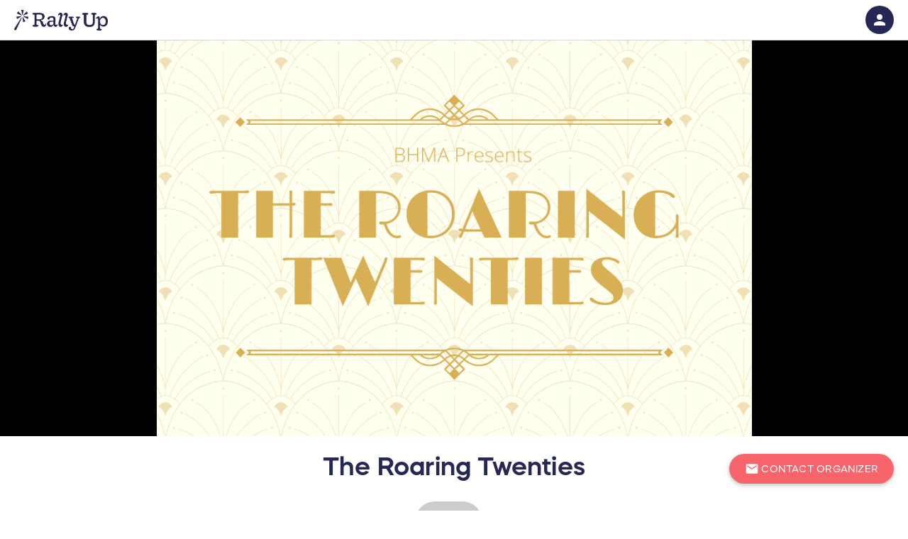

--- FILE ---
content_type: image/svg+xml
request_url: https://go.rallyup.com/content/images/campaignpage/callToAction/cta-auction.svg
body_size: 42323
content:
<svg class="cta-icon-container" width="100" height="100" viewBox="0 0 100 100" fill="none" xmlns="http://www.w3.org/2000/svg">
  <path class="cta-shaded-backgrounds" d="M0 10.5C0 4.97716 4.47715 0.5 10 0.5H100V100.5H10C4.47716 100.5 0 96.0229 0 90.5V10.5Z" fill="#0084FF" fill-opacity="0.1"/>
  <g class="icon-group">
    <mask id="path-2-outside-1" maskUnits="userSpaceOnUse" x="27.3926" y="29.5" width="45" height="42" fill="black">
      <rect fill="white" x="27.3926" y="29.5" width="45" height="42"/>
      <path d="M47.017 41.6375C46.6876 41.9669 46.6876 42.501 47.017 42.8311C47.347 43.1605 47.8812 43.1605 48.2105 42.8311C48.5406 42.501 48.5406 41.9669 48.2105 41.6375C47.8812 41.3075 47.347 41.3075 47.017 41.6375Z"/>
      <path d="M70.3109 57.7537L57.7173 47.3701C58.0922 46.4532 57.9085 45.3661 57.1637 44.6212C56.9546 44.4122 56.7176 44.248 56.464 44.1277L57.4851 43.1065C58.6494 43.4158 59.8881 43.0907 60.7448 42.2341C62.061 40.9175 62.061 38.7753 60.7448 37.4587L54.7762 31.4905C53.4593 30.1709 51.32 30.169 50.0015 31.4898C49.1218 32.3685 48.8313 33.6215 49.1297 34.7488L41.3256 42.5529C40.2042 42.2542 38.9539 42.5358 38.0637 43.4277C36.7471 44.7442 36.7471 46.8864 38.0637 48.203L44.0322 54.1719C45.3488 55.4882 47.4904 55.4882 48.8069 54.1719C49.4449 53.5339 49.7961 52.6859 49.7961 51.7841C49.7961 51.4847 49.7565 51.1912 49.6817 50.9093L50.6995 49.8918C50.8218 50.1477 50.9883 50.3834 51.1948 50.5902C51.932 51.3274 53.0108 51.5173 53.9265 51.1504L64.3499 63.7183C64.3667 63.7384 64.3842 63.7575 64.4027 63.776C66.0513 65.4259 68.721 65.4272 70.3709 63.7767C72.0212 62.1274 72.0215 59.4577 70.3709 57.8081C70.3518 57.7889 70.3317 57.7708 70.3109 57.7537ZM51.1954 32.6834C51.8453 32.0325 52.9149 32.0157 53.5819 32.6837L59.5508 38.6527C60.209 39.3108 60.209 40.382 59.5508 41.0405C58.8931 41.6979 57.8228 41.6983 57.165 41.0408C57.1624 41.0385 57.1597 41.0362 57.1571 41.0336L51.1862 35.062C50.5376 34.4039 50.5413 33.3369 51.1954 32.6834ZM47.613 52.978C46.9539 53.6374 45.8853 53.6374 45.2262 52.978L39.2572 47.0094C38.5991 46.351 38.5991 45.2797 39.2579 44.6209C39.916 43.9618 40.9846 43.9615 41.6434 44.6206L47.6127 50.5898C47.6127 50.5895 47.6127 50.5902 47.6127 50.5898C48.2711 51.248 48.2715 52.3199 47.613 52.978ZM48.8069 49.3966C48.8069 49.3969 48.8066 49.3962 48.8069 49.3966L42.8383 43.4277L50.0012 36.2645L51.1951 37.4584L49.4044 39.2491C49.0747 39.5788 49.0747 40.1133 49.4044 40.443C49.7341 40.7728 50.2686 40.7728 50.5983 40.443L52.389 38.6523L55.9704 42.2337L53.603 44.6011C53.5958 44.6084 53.5875 44.6156 53.5819 44.6216L48.8069 49.3966ZM52.3887 49.3966C52.0586 49.0665 52.0583 48.5337 52.3883 48.2033C52.388 48.2037 52.3883 48.203 52.3883 48.2033L54.763 45.828C54.7689 45.8224 54.7752 45.8165 54.7814 45.8102C55.1102 45.4864 55.6437 45.4887 55.9701 45.8152C56.285 46.1297 56.2982 46.6246 56.0172 46.9563C55.9981 46.9754 55.98 46.9956 55.9628 47.0167L53.5819 49.3966C53.5734 49.4055 53.5641 49.4137 53.5549 49.4216C53.5529 49.4236 53.5506 49.4256 53.5486 49.4276C53.2156 49.7276 52.7059 49.7141 52.3887 49.3966ZM69.177 62.5827C68.1938 63.5666 66.6115 63.5706 65.6226 62.6085L55.2566 50.1094L56.6711 48.6956L69.2037 59.029C70.1668 60.0195 70.1596 61.6008 69.177 62.5827Z"/>
      <path d="M29.2367 70.5H49.4956C49.9619 70.5 50.3315 70.1221 50.3315 69.6559V67.1237C50.3315 66.0231 49.6341 65.0847 48.6516 64.7365V64.5911C48.6516 62.2639 46.7583 60.3707 44.4308 60.3707H34.3015C31.9743 60.3707 30.0807 62.2639 30.0807 64.5911V64.7365C29.0985 65.0847 28.3926 66.0231 28.3926 67.1237V69.6559C28.3926 70.1221 28.7704 70.5 29.2367 70.5ZM34.3015 62.0588H44.4308C45.8272 62.0588 46.9634 63.1947 46.9634 64.5911H31.7692C31.7692 63.1947 32.9051 62.0588 34.3015 62.0588ZM30.0725 67.1237C30.0725 66.6581 30.4596 66.2796 30.9248 66.2796H47.8075C48.273 66.2796 48.6516 66.6581 48.6516 67.1237V68.8118H30.0725V67.1237Z"/>
      <path d="M29.2367 51.9292H33.1198C33.586 51.9292 33.9639 51.5513 33.9639 51.0851C33.9639 50.6189 33.586 50.241 33.1198 50.241H29.2367C28.7704 50.241 28.3926 50.6189 28.3926 51.0851C28.3926 51.5513 28.7704 51.9292 29.2367 51.9292Z"/>
      <path d="M33.717 47.8103C34.0464 48.1397 34.5812 48.1397 34.9106 47.8099C35.2403 47.4802 35.24 46.9461 34.9106 46.6164L32.5225 44.2292C32.1927 43.8995 31.6583 43.8998 31.3289 44.2292C30.9992 44.5589 30.9992 45.0934 31.3289 45.4231L33.717 47.8103Z"/>
      <path d="M33.717 54.3587L31.3289 56.7458C30.9992 57.0756 30.9992 57.61 31.3289 57.9398C31.6583 58.2695 32.1927 58.2698 32.5225 57.9401L34.9106 55.5526C35.2403 55.2232 35.2403 54.6887 34.9106 54.359C34.5812 54.0293 34.0468 54.0293 33.717 54.3587Z"/>
    </mask>
    <path d="M47.017 41.6375C46.6876 41.9669 46.6876 42.501 47.017 42.8311C47.347 43.1605 47.8812 43.1605 48.2105 42.8311C48.5406 42.501 48.5406 41.9669 48.2105 41.6375C47.8812 41.3075 47.347 41.3075 47.017 41.6375Z" fill="#0084FF"/>
    <path d="M70.3109 57.7537L57.7173 47.3701C58.0922 46.4532 57.9085 45.3661 57.1637 44.6212C56.9546 44.4122 56.7176 44.248 56.464 44.1277L57.4851 43.1065C58.6494 43.4158 59.8881 43.0907 60.7448 42.2341C62.061 40.9175 62.061 38.7753 60.7448 37.4587L54.7762 31.4905C53.4593 30.1709 51.32 30.169 50.0015 31.4898C49.1218 32.3685 48.8313 33.6215 49.1297 34.7488L41.3256 42.5529C40.2042 42.2542 38.9539 42.5358 38.0637 43.4277C36.7471 44.7442 36.7471 46.8864 38.0637 48.203L44.0322 54.1719C45.3488 55.4882 47.4904 55.4882 48.8069 54.1719C49.4449 53.5339 49.7961 52.6859 49.7961 51.7841C49.7961 51.4847 49.7565 51.1912 49.6817 50.9093L50.6995 49.8918C50.8218 50.1477 50.9883 50.3834 51.1948 50.5902C51.932 51.3274 53.0108 51.5173 53.9265 51.1504L64.3499 63.7183C64.3667 63.7384 64.3842 63.7575 64.4027 63.776C66.0513 65.4259 68.721 65.4272 70.3709 63.7767C72.0212 62.1274 72.0215 59.4577 70.3709 57.8081C70.3518 57.7889 70.3317 57.7708 70.3109 57.7537ZM51.1954 32.6834C51.8453 32.0325 52.9149 32.0157 53.5819 32.6837L59.5508 38.6527C60.209 39.3108 60.209 40.382 59.5508 41.0405C58.8931 41.6979 57.8228 41.6983 57.165 41.0408C57.1624 41.0385 57.1597 41.0362 57.1571 41.0336L51.1862 35.062C50.5376 34.4039 50.5413 33.3369 51.1954 32.6834ZM47.613 52.978C46.9539 53.6374 45.8853 53.6374 45.2262 52.978L39.2572 47.0094C38.5991 46.351 38.5991 45.2797 39.2579 44.6209C39.916 43.9618 40.9846 43.9615 41.6434 44.6206L47.6127 50.5898C47.6127 50.5895 47.6127 50.5902 47.6127 50.5898C48.2711 51.248 48.2715 52.3199 47.613 52.978ZM48.8069 49.3966C48.8069 49.3969 48.8066 49.3962 48.8069 49.3966L42.8383 43.4277L50.0012 36.2645L51.1951 37.4584L49.4044 39.2491C49.0747 39.5788 49.0747 40.1133 49.4044 40.443C49.7341 40.7728 50.2686 40.7728 50.5983 40.443L52.389 38.6523L55.9704 42.2337L53.603 44.6011C53.5958 44.6084 53.5875 44.6156 53.5819 44.6216L48.8069 49.3966ZM52.3887 49.3966C52.0586 49.0665 52.0583 48.5337 52.3883 48.2033C52.388 48.2037 52.3883 48.203 52.3883 48.2033L54.763 45.828C54.7689 45.8224 54.7752 45.8165 54.7814 45.8102C55.1102 45.4864 55.6437 45.4887 55.9701 45.8152C56.285 46.1297 56.2982 46.6246 56.0172 46.9563C55.9981 46.9754 55.98 46.9956 55.9628 47.0167L53.5819 49.3966C53.5734 49.4055 53.5641 49.4137 53.5549 49.4216C53.5529 49.4236 53.5506 49.4256 53.5486 49.4276C53.2156 49.7276 52.7059 49.7141 52.3887 49.3966ZM69.177 62.5827C68.1938 63.5666 66.6115 63.5706 65.6226 62.6085L55.2566 50.1094L56.6711 48.6956L69.2037 59.029C70.1668 60.0195 70.1596 61.6008 69.177 62.5827Z" fill="#0084FF"/>
    <path d="M29.2367 70.5H49.4956C49.9619 70.5 50.3315 70.1221 50.3315 69.6559V67.1237C50.3315 66.0231 49.6341 65.0847 48.6516 64.7365V64.5911C48.6516 62.2639 46.7583 60.3707 44.4308 60.3707H34.3015C31.9743 60.3707 30.0807 62.2639 30.0807 64.5911V64.7365C29.0985 65.0847 28.3926 66.0231 28.3926 67.1237V69.6559C28.3926 70.1221 28.7704 70.5 29.2367 70.5ZM34.3015 62.0588H44.4308C45.8272 62.0588 46.9634 63.1947 46.9634 64.5911H31.7692C31.7692 63.1947 32.9051 62.0588 34.3015 62.0588ZM30.0725 67.1237C30.0725 66.6581 30.4596 66.2796 30.9248 66.2796H47.8075C48.273 66.2796 48.6516 66.6581 48.6516 67.1237V68.8118H30.0725V67.1237Z" fill="#0084FF"/>
    <path d="M29.2367 51.9292H33.1198C33.586 51.9292 33.9639 51.5513 33.9639 51.0851C33.9639 50.6189 33.586 50.241 33.1198 50.241H29.2367C28.7704 50.241 28.3926 50.6189 28.3926 51.0851C28.3926 51.5513 28.7704 51.9292 29.2367 51.9292Z" fill="#0084FF"/>
    <path d="M33.717 47.8103C34.0464 48.1397 34.5812 48.1397 34.9106 47.8099C35.2403 47.4802 35.24 46.9461 34.9106 46.6164L32.5225 44.2292C32.1927 43.8995 31.6583 43.8998 31.3289 44.2292C30.9992 44.5589 30.9992 45.0934 31.3289 45.4231L33.717 47.8103Z" fill="#0084FF"/>
    <path d="M33.717 54.3587L31.3289 56.7458C30.9992 57.0756 30.9992 57.61 31.3289 57.9398C31.6583 58.2695 32.1927 58.2698 32.5225 57.9401L34.9106 55.5526C35.2403 55.2232 35.2403 54.6887 34.9106 54.359C34.5812 54.0293 34.0468 54.0293 33.717 54.3587Z" fill="#0084FF"/>
    <path d="M47.017 42.8311L46.9348 42.9131L46.935 42.9133L47.017 42.8311ZM48.2105 42.8311L48.2926 42.9132H48.2926L48.2105 42.8311ZM48.2105 41.6375L48.1284 41.7195L48.1285 41.7197L48.2105 41.6375ZM70.3109 57.7537L70.3848 57.6641L70.3848 57.6641L70.3109 57.7537ZM57.7173 47.3701L57.6098 47.3262L57.5775 47.4053L57.6434 47.4597L57.7173 47.3701ZM57.1637 44.6212L57.0816 44.7033L57.1637 44.6212ZM56.464 44.1277L56.3819 44.0456L56.2655 44.162L56.4142 44.2325L56.464 44.1277ZM57.4851 43.1065L57.515 42.9943L57.4503 42.9772L57.4031 43.0244L57.4851 43.1065ZM60.7448 42.2341L60.8268 42.3162L60.8269 42.3161L60.7448 42.2341ZM60.7448 37.4587L60.8269 37.3767L60.8268 37.3767L60.7448 37.4587ZM54.7762 31.4905L54.694 31.5725L54.6941 31.5726L54.7762 31.4905ZM50.0015 31.4898L50.0835 31.572L50.0837 31.5718L50.0015 31.4898ZM49.1297 34.7488L49.2118 34.8309L49.259 34.7836L49.2419 34.7191L49.1297 34.7488ZM41.3256 42.5529L41.2957 42.6651L41.3604 42.6823L41.4077 42.635L41.3256 42.5529ZM38.0637 43.4277L38.1457 43.5097L38.1458 43.5097L38.0637 43.4277ZM38.0637 48.203L38.1457 48.1209L38.1457 48.1209L38.0637 48.203ZM44.0322 54.1719L43.9502 54.254L43.9502 54.254L44.0322 54.1719ZM48.8069 54.1719L48.889 54.254L48.889 54.254L48.8069 54.1719ZM49.6817 50.9093L49.5996 50.8272L49.5523 50.8745L49.5695 50.9391L49.6817 50.9093ZM50.6995 49.8918L50.8042 49.8417L50.7335 49.6937L50.6174 49.8097L50.6995 49.8918ZM51.1948 50.5902L51.1126 50.6722L51.1127 50.6722L51.1948 50.5902ZM53.9265 51.1504L54.0158 51.0763L53.9618 51.0111L53.8833 51.0426L53.9265 51.1504ZM64.3499 63.7183L64.2606 63.7924L64.2609 63.7928L64.3499 63.7183ZM64.4027 63.776L64.4848 63.6939L64.4848 63.6939L64.4027 63.776ZM70.3709 63.7767L70.2889 63.6945L70.2888 63.6946L70.3709 63.7767ZM70.3709 57.8081L70.2888 57.8901L70.2889 57.8902L70.3709 57.8081ZM51.1954 32.6834L51.2775 32.7655L51.2776 32.7654L51.1954 32.6834ZM53.5819 32.6837L53.4998 32.7658L53.4998 32.7658L53.5819 32.6837ZM59.5508 38.6527L59.4688 38.7347L59.5508 38.6527ZM59.5508 41.0405L59.6329 41.1226L59.633 41.1226L59.5508 41.0405ZM57.165 41.0408L57.2472 40.9585L57.2414 40.9535L57.165 41.0408ZM57.1571 41.0336L57.075 41.1156L57.075 41.1156L57.1571 41.0336ZM51.1862 35.062L51.1035 35.1435L51.1041 35.1441L51.1862 35.062ZM47.613 52.978L47.5309 52.8959L47.5309 52.8959L47.613 52.978ZM45.2262 52.978L45.3083 52.8959L45.3082 52.8959L45.2262 52.978ZM39.2572 47.0094L39.1751 47.0915L39.1752 47.0915L39.2572 47.0094ZM39.2579 44.6209L39.34 44.703L39.3401 44.7029L39.2579 44.6209ZM41.6434 44.6206L41.5613 44.7026L41.5613 44.7027L41.6434 44.6206ZM42.8383 43.4277L42.7562 43.3456L42.6742 43.4277L42.7562 43.5097L42.8383 43.4277ZM50.0012 36.2645L50.0833 36.1824L50.0012 36.1003L49.9191 36.1824L50.0012 36.2645ZM51.1951 37.4584L51.2772 37.5405L51.3593 37.4584L51.2772 37.3763L51.1951 37.4584ZM49.4044 40.443L49.3223 40.5251L49.4044 40.443ZM50.5983 40.443L50.6804 40.5251L50.5983 40.443ZM52.389 38.6523L52.4711 38.5702L52.389 38.4882L52.3069 38.5702L52.389 38.6523ZM55.9704 42.2337L56.0525 42.3158L56.1346 42.2337L56.0525 42.1517L55.9704 42.2337ZM53.5819 44.6216L53.664 44.7037L53.6663 44.7013L53.5819 44.6216ZM52.3887 49.3966L52.4708 49.3145L52.4708 49.3145L52.3887 49.3966ZM54.763 45.828L54.6832 45.7436L54.6809 45.7459L54.763 45.828ZM54.7814 45.8102L54.7 45.7275L54.6994 45.7281L54.7814 45.8102ZM55.9701 45.8152L55.888 45.8972L55.888 45.8973L55.9701 45.8152ZM56.0172 46.9563L56.0996 47.0387L56.1058 47.0313L56.0172 46.9563ZM55.9628 47.0167L56.0453 47.0992L56.0529 47.0899L55.9628 47.0167ZM53.5819 49.3966L53.4998 49.3145L53.4983 49.3161L53.5819 49.3966ZM53.5549 49.4216L53.4791 49.3332L53.4728 49.3396L53.5549 49.4216ZM53.5486 49.4276L53.6264 49.5139L53.6307 49.5097L53.5486 49.4276ZM69.177 62.5827L69.095 62.5006L69.0949 62.5007L69.177 62.5827ZM65.6226 62.6085L65.5328 62.683L65.5417 62.6917L65.6226 62.6085ZM55.2566 50.1094L55.1745 50.0273L55.0997 50.1021L55.1672 50.1835L55.2566 50.1094ZM56.6711 48.6956L56.7449 48.606L56.6636 48.539L56.589 48.6135L56.6711 48.6956ZM69.2037 59.029L69.2875 58.9476L69.2776 58.9394L69.2037 59.029ZM48.6516 64.7365H48.5355V64.8185L48.6128 64.8459L48.6516 64.7365ZM30.0807 64.7365L30.1195 64.8459L30.1968 64.8185V64.7365H30.0807ZM46.9634 64.5911V64.7072H47.0795V64.5911H46.9634ZM31.7692 64.5911H31.6532V64.7072H31.7692V64.5911ZM48.6516 68.8118V68.9279H48.7676V68.8118H48.6516ZM30.0725 68.8118H29.9564V68.9279H30.0725V68.8118ZM33.717 47.8103L33.7991 47.7282L33.7991 47.7282L33.717 47.8103ZM34.9106 47.8099L34.8285 47.7279L34.8285 47.7279L34.9106 47.8099ZM34.9106 46.6164L34.9928 46.5343L34.9927 46.5343L34.9106 46.6164ZM32.5225 44.2292L32.4404 44.3113L32.4404 44.3113L32.5225 44.2292ZM31.3289 44.2292L31.411 44.3113L31.3289 44.2292ZM31.3289 45.4231L31.2468 45.5052L31.2468 45.5052L31.3289 45.4231ZM33.717 54.3587L33.635 54.2765L33.635 54.2766L33.717 54.3587ZM31.3289 56.7458L31.2468 56.6637L31.2468 56.6638L31.3289 56.7458ZM31.3289 57.9398L31.411 57.8577L31.411 57.8577L31.3289 57.9398ZM32.5225 57.9401L32.4404 57.858L32.4404 57.858L32.5225 57.9401ZM34.9106 55.5526L34.8286 55.4705L34.8286 55.4705L34.9106 55.5526ZM34.9106 54.359L34.8285 54.441L34.8285 54.4411L34.9106 54.359ZM46.9349 41.5554C46.5601 41.9302 46.5602 42.5378 46.9348 42.9131L47.0991 42.7491C46.8149 42.4643 46.815 42.0036 47.099 41.7196L46.9349 41.5554ZM46.935 42.9133C47.3103 43.2878 47.9179 43.2879 48.2926 42.9132L48.1285 42.749C47.8445 43.033 47.3837 43.0331 47.099 42.7489L46.935 42.9133ZM48.2926 42.9132C48.668 42.5378 48.6681 41.9301 48.2925 41.5553L48.1285 41.7197C48.4131 42.0037 48.4132 42.4642 48.1285 42.749L48.2926 42.9132ZM48.2927 41.5555C47.9179 41.18 47.3102 41.1801 46.9349 41.5554L47.099 41.7196C47.3838 41.4348 47.8444 41.4349 48.1284 41.7195L48.2927 41.5555ZM70.3848 57.6641L57.7911 47.2806L57.6434 47.4597L70.2371 57.8432L70.3848 57.6641ZM57.8247 47.4141C58.2167 46.4553 58.0248 45.3182 57.2458 44.5392L57.0816 44.7033C57.7922 45.414 57.9676 46.451 57.6098 47.3262L57.8247 47.4141ZM57.2458 44.5392C57.0271 44.3205 56.779 44.1487 56.5138 44.0228L56.4142 44.2325C56.6561 44.3473 56.8822 44.5039 57.0816 44.7033L57.2458 44.5392ZM56.5461 44.2097L57.5672 43.1886L57.4031 43.0244L56.3819 44.0456L56.5461 44.2097ZM57.4553 43.2187C58.6591 43.5385 59.9406 43.2024 60.8268 42.3162L60.6627 42.152C59.8357 42.979 58.6397 43.2931 57.515 42.9943L57.4553 43.2187ZM60.8269 42.3161C62.1884 40.9542 62.1884 38.7386 60.8269 37.3767L60.6627 37.5408C61.9336 38.8121 61.9336 40.8808 60.6627 42.152L60.8269 42.3161ZM60.8268 37.3767L54.8583 31.4084L54.6941 31.5726L60.6627 37.5408L60.8268 37.3767ZM54.8583 31.4085C53.4961 30.0435 51.2833 30.0415 49.9193 31.4078L50.0837 31.5718C51.3568 30.2965 53.4224 30.2983 54.694 31.5725L54.8583 31.4085ZM49.9195 31.4077C49.0091 32.3171 48.709 33.6132 49.0175 34.7785L49.2419 34.7191C48.9536 33.6297 49.2346 32.42 50.0835 31.572L49.9195 31.4077ZM49.0476 34.6667L41.2435 42.4708L41.4077 42.635L49.2118 34.8309L49.0476 34.6667ZM41.3555 42.4407C40.1961 42.1319 38.9025 42.4229 37.9815 43.3456L38.1458 43.5097C39.0053 42.6486 40.2123 42.3765 41.2957 42.6651L41.3555 42.4407ZM37.9816 43.3456C36.6197 44.7075 36.6197 46.9232 37.9816 48.2851L38.1457 48.1209C36.8745 46.8497 36.8745 44.781 38.1457 43.5097L37.9816 43.3456ZM37.9816 48.2851L43.9502 54.254L44.1143 54.0898L38.1457 48.1209L37.9816 48.2851ZM43.9502 54.254C45.3121 55.6156 47.5271 55.6156 48.889 54.254L48.7248 54.0898C47.4536 55.3607 45.3856 55.3607 44.1143 54.0898L43.9502 54.254ZM48.889 54.254C49.5488 53.5942 49.9122 52.7167 49.9122 51.7841H49.68C49.68 52.6551 49.3411 53.4736 48.7248 54.0898L48.889 54.254ZM49.9122 51.7841C49.9122 51.4744 49.8712 51.171 49.7939 50.8795L49.5695 50.9391C49.6418 51.2115 49.68 51.495 49.68 51.7841H49.9122ZM49.7637 50.9914L50.7816 49.9739L50.6174 49.8097L49.5996 50.8272L49.7637 50.9914ZM50.5948 49.9419C50.7228 50.2098 50.897 50.4563 51.1126 50.6722L51.2769 50.5081C51.0797 50.3106 50.9208 50.0856 50.8042 49.8417L50.5948 49.9419ZM51.1127 50.6722C51.8838 51.4434 53.0122 51.6418 53.9697 51.2581L53.8833 51.0426C53.0095 51.3928 51.9802 51.2115 51.2768 50.5081L51.1127 50.6722ZM53.8371 51.2245L64.2606 63.7924L64.4393 63.6442L54.0158 51.0763L53.8371 51.2245ZM64.2609 63.7928C64.2799 63.8155 64.2997 63.8371 64.3206 63.8581L64.4848 63.6939C64.4688 63.6779 64.4536 63.6613 64.439 63.6438L64.2609 63.7928ZM64.3206 63.858C66.0145 65.5533 68.7578 65.5547 70.453 63.8587L70.2888 63.6946C68.6843 65.2998 66.0881 65.2985 64.4848 63.6939L64.3206 63.858ZM70.453 63.8588C72.1486 62.1642 72.1489 59.4209 70.453 57.726L70.2889 57.8902C71.8941 59.4944 71.8938 62.0906 70.2889 63.6945L70.453 63.8588ZM70.453 57.726C70.4311 57.704 70.4082 57.6834 70.3848 57.6641L70.237 57.8432C70.2552 57.8582 70.2725 57.8738 70.2888 57.8901L70.453 57.726ZM51.2776 32.7654C51.8828 32.1592 52.8788 32.1439 53.4998 32.7658L53.6641 32.6017C52.951 31.8875 51.8078 31.9058 51.1133 32.6014L51.2776 32.7654ZM53.4998 32.7658L59.4688 38.7347L59.6329 38.5706L53.664 32.6016L53.4998 32.7658ZM59.4688 38.7347C60.0815 39.3475 60.0816 40.3453 59.4687 40.9584L59.633 41.1226C60.3364 40.4188 60.3364 39.274 59.6329 38.5706L59.4688 38.7347ZM59.4688 40.9584C58.8563 41.5706 57.8595 41.5708 57.2471 40.9587L57.0829 41.1229C57.7861 41.8257 58.9298 41.8253 59.6329 41.1226L59.4688 40.9584ZM57.2414 40.9535C57.2384 40.9508 57.2387 40.951 57.2392 40.9515L57.075 41.1156C57.0808 41.1214 57.0863 41.1262 57.0886 41.1282L57.2414 40.9535ZM57.2392 40.9515L51.2683 34.9799L51.1041 35.1441L57.075 41.1156L57.2392 40.9515ZM51.2689 34.9805C50.6651 34.3678 50.6685 33.3739 51.2775 32.7655L51.1134 32.6013C50.414 33.2999 50.4102 34.4399 51.1035 35.1435L51.2689 34.9805ZM47.5309 52.8959C46.9171 53.51 45.922 53.51 45.3083 52.8959L45.1441 53.0601C45.8485 53.7649 46.9907 53.7649 47.6951 53.0601L47.5309 52.8959ZM45.3082 52.8959L39.3393 46.9273L39.1752 47.0915L45.1441 53.0601L45.3082 52.8959ZM39.3394 46.9273C38.7266 46.3142 38.7265 45.3165 39.34 44.703L39.1758 44.5388C38.4717 45.2429 38.4717 46.3877 39.1751 47.0915L39.3394 46.9273ZM39.3401 44.7029C39.9528 44.0892 40.9479 44.0889 41.5613 44.7026L41.7255 44.5385C41.0214 43.834 39.8792 43.8344 39.1758 44.5389L39.3401 44.7029ZM41.5613 44.7027L47.5306 50.6719L47.6948 50.5077L41.7255 44.5385L41.5613 44.7027ZM47.4966 50.5898C47.4966 50.5898 47.4966 50.5898 47.4966 50.5898C47.4966 50.5898 47.4966 50.5898 47.4966 50.5898C47.4966 50.5898 47.4966 50.5898 47.4966 50.5898C47.4966 50.5898 47.4966 50.5898 47.4966 50.5898C47.4966 50.5898 47.4966 50.5898 47.4966 50.5898C47.4966 50.5898 47.4966 50.5898 47.4966 50.5898V50.5898V50.5898V50.5898V50.5899C47.4966 50.5899 47.4966 50.5899 47.4966 50.5899C47.4966 50.5899 47.4966 50.5899 47.4966 50.5899C47.4966 50.5899 47.4966 50.5899 47.4966 50.5899C47.4966 50.5899 47.4966 50.5899 47.4966 50.5899V50.5899V50.5899C47.4966 50.5899 47.4966 50.5899 47.4966 50.5899C47.4966 50.5899 47.4966 50.5899 47.4966 50.5899C47.4966 50.5899 47.4966 50.5899 47.4966 50.5899V50.5899C47.4966 50.5899 47.4966 50.5899 47.4966 50.5899C47.4966 50.5899 47.4966 50.5899 47.4966 50.5899V50.5899C47.4966 50.5899 47.4966 50.5899 47.4966 50.5899V50.5899C47.4966 50.5899 47.4966 50.5899 47.4966 50.5899V50.5899C47.4966 50.5899 47.4966 50.5899 47.4966 50.5899V50.5899C47.4966 50.5899 47.4966 50.5899 47.4966 50.5899C47.4966 50.5899 47.4966 50.5899 47.4966 50.5899V50.5899C47.4966 50.5899 47.4966 50.5899 47.4966 50.5899C47.4966 50.5899 47.4966 50.5899 47.4966 50.5899C47.4966 50.5899 47.4966 50.5899 47.4966 50.5899C47.4966 50.5899 47.4966 50.5899 47.4966 50.5899C47.4966 50.5899 47.4966 50.5899 47.4966 50.5899C47.4966 50.5899 47.4966 50.5899 47.4966 50.5899C47.4966 50.5899 47.4966 50.5899 47.4966 50.5899C47.4966 50.5899 47.4966 50.5899 47.4966 50.5899C47.4966 50.5899 47.4966 50.5899 47.4966 50.5899C47.4966 50.5899 47.4966 50.5899 47.4966 50.5899C47.4966 50.5899 47.4966 50.5899 47.4966 50.5899C47.4966 50.5899 47.4966 50.5899 47.4966 50.5899C47.4966 50.5899 47.4966 50.5899 47.4966 50.5899V50.5899V50.5899C47.4966 50.5899 47.4966 50.5899 47.4966 50.5899C47.4966 50.5899 47.4966 50.5899 47.4966 50.5899C47.4966 50.5899 47.4966 50.5899 47.4966 50.5899C47.6127 50.5899 47.7288 50.5899 47.7288 50.5899C47.7288 50.5899 47.7288 50.5899 47.7288 50.5899C47.7288 50.5899 47.7288 50.5899 47.7288 50.5899V50.5899V50.5899C47.7288 50.5899 47.7288 50.5899 47.7288 50.5899C47.7288 50.5899 47.7288 50.5899 47.7288 50.5899C47.7288 50.5899 47.7288 50.5899 47.7288 50.5899V50.5899C47.7288 50.5899 47.7288 50.5899 47.7288 50.5899C47.7288 50.5899 47.7288 50.5899 47.7288 50.5899V50.5899V50.5899C47.7288 50.5899 47.7288 50.5899 47.7288 50.5899C47.7288 50.5899 47.7288 50.5899 47.7288 50.5899C47.7288 50.5899 47.7288 50.5899 47.7288 50.5899V50.5899C47.7288 50.5899 47.7288 50.5899 47.7288 50.5899V50.5899C47.7288 50.5899 47.7288 50.5899 47.7288 50.5899V50.5899C47.7288 50.5899 47.7288 50.5899 47.7288 50.5899C47.7288 50.5899 47.7288 50.5899 47.7288 50.5899V50.5899C47.7288 50.5899 47.7288 50.5899 47.7288 50.5899C47.7288 50.5899 47.7288 50.5899 47.7288 50.5899V50.5899V50.5899C47.7288 50.5899 47.7288 50.5899 47.7288 50.5899C47.7288 50.5899 47.7288 50.5899 47.7288 50.5899C47.7288 50.5899 47.7288 50.5899 47.7288 50.5899C47.7288 50.5899 47.7288 50.5899 47.7288 50.5899V50.5899V50.5899V50.5899V50.5899V50.5899C47.7288 50.5899 47.7288 50.5899 47.7288 50.5899C47.7288 50.5899 47.7288 50.5899 47.7288 50.5899C47.7288 50.5899 47.7288 50.5899 47.7288 50.5899C47.7288 50.5899 47.7288 50.5899 47.7288 50.5899C47.7288 50.5899 47.7288 50.5899 47.7288 50.5898C47.7288 50.5898 47.7288 50.5898 47.7288 50.5898C47.7288 50.5898 47.7288 50.5898 47.7288 50.5898C47.7288 50.5898 47.7288 50.5898 47.7288 50.5898C47.7288 50.5898 47.7288 50.5898 47.7288 50.5898C47.7288 50.5898 47.7288 50.5898 47.7288 50.5898C47.7288 50.5898 47.7288 50.5898 47.7288 50.5898C47.7288 50.5898 47.7288 50.5898 47.7288 50.5898C47.7288 50.5898 47.7288 50.5898 47.7288 50.5898V50.5898V50.5898V50.5898V50.5898V50.5898V50.5898V50.5898V50.5898V50.5898V50.5898V50.5898V50.5898V50.5898V50.5898V50.5898V50.5898C47.7288 50.5898 47.7288 50.5898 47.7288 50.5898C47.7288 50.5898 47.7288 50.5898 47.7288 50.5898C47.7288 50.5898 47.7288 50.5898 47.7288 50.5898C47.7288 50.5898 47.7288 50.5898 47.7288 50.5898C47.7288 50.5898 47.7288 50.5898 47.7288 50.5898C47.7288 50.5898 47.7288 50.5898 47.7288 50.5898V50.5898V50.5898C47.7288 50.5898 47.7288 50.5898 47.7288 50.5898C47.7288 50.5898 47.7288 50.5898 47.7288 50.5898C47.7288 50.5898 47.7288 50.5898 47.7288 50.5898V50.5898C47.7288 50.5898 47.7288 50.5898 47.7288 50.5898C47.7288 50.5898 47.7288 50.5898 47.7288 50.5898V50.5898C47.7288 50.5898 47.7288 50.5898 47.7288 50.5898V50.5898C47.7288 50.5898 47.7288 50.5898 47.7288 50.5898V50.5898C47.7288 50.5898 47.7288 50.5898 47.7288 50.5898C47.7288 50.5898 47.7288 50.5898 47.7288 50.5898C47.7288 50.5898 47.7288 50.5898 47.7288 50.5898V50.5898V50.5898V50.5898C47.7288 50.5898 47.7288 50.5898 47.7288 50.5898C47.7288 50.5898 47.7288 50.5898 47.7288 50.5898V50.5898V50.5897V50.5897C47.7288 50.5897 47.7288 50.5897 47.7288 50.5897C47.7288 50.5897 47.7288 50.5897 47.7288 50.5897V50.5897V50.5897C47.7288 50.5897 47.7288 50.5897 47.7288 50.5897C47.7288 50.5897 47.6127 50.5897 47.4966 50.5897C47.4966 50.5897 47.4966 50.5897 47.4966 50.5897C47.4966 50.5897 47.4966 50.5897 47.4966 50.5897C47.4966 50.5897 47.4966 50.5897 47.4966 50.5897C47.4966 50.5897 47.4966 50.5897 47.4966 50.5897C47.4966 50.5897 47.4966 50.5897 47.4966 50.5897C47.4966 50.5897 47.4966 50.5897 47.4966 50.5897C47.4966 50.5898 47.4966 50.5898 47.4966 50.5898C47.4966 50.5898 47.4966 50.5898 47.4966 50.5898C47.4966 50.5898 47.4966 50.5898 47.4966 50.5898V50.5898C47.4966 50.5898 47.4966 50.5898 47.4966 50.5898V50.5898C47.4966 50.5898 47.4966 50.5898 47.4966 50.5898C47.4966 50.5898 47.4966 50.5898 47.4966 50.5898C47.4966 50.5898 47.4966 50.5898 47.4966 50.5898C47.4966 50.5898 47.4966 50.5898 47.4966 50.5898C47.4966 50.5898 47.4966 50.5898 47.4966 50.5898C47.4966 50.5898 47.4966 50.5898 47.4966 50.5898V50.5898C47.4966 50.5898 47.4966 50.5898 47.4966 50.5898C47.4966 50.5898 47.4966 50.5898 47.4966 50.5898V50.5898C47.4966 50.5898 47.4966 50.5898 47.4966 50.5898V50.5898C47.4966 50.5898 47.4966 50.5898 47.4966 50.5898V50.5898C47.4966 50.5898 47.4966 50.5898 47.4966 50.5898V50.5898C47.4966 50.5898 47.4966 50.5898 47.4966 50.5898C47.4966 50.5898 47.4966 50.5898 47.4966 50.5898V50.5898C47.4966 50.5898 47.4966 50.5898 47.4966 50.5898C47.4966 50.5898 47.4966 50.5898 47.4966 50.5898V50.5898V50.5898C47.4966 50.5898 47.4966 50.5898 47.4966 50.5898C47.4966 50.5898 47.4966 50.5898 47.4966 50.5898C47.4966 50.5898 47.4966 50.5898 47.4966 50.5898V50.5898V50.5898C47.4966 50.5898 47.4966 50.5898 47.4966 50.5898C47.4966 50.5898 47.4966 50.5898 47.4966 50.5898C47.4966 50.5898 47.4966 50.5898 47.4966 50.5898C47.4966 50.5898 47.4966 50.5898 47.4966 50.5898C47.4966 50.5898 47.4966 50.5898 47.4966 50.5898C47.4966 50.5898 47.4966 50.5898 47.4966 50.5898C47.4966 50.5898 47.4966 50.5898 47.4966 50.5898C47.4966 50.5898 47.4966 50.5898 47.4966 50.5898C47.4966 50.5898 47.4966 50.5898 47.4966 50.5898C47.4966 50.5898 47.4966 50.5898 47.4966 50.5898H47.7288C47.7288 50.5898 47.7288 50.5898 47.7288 50.5898C47.7288 50.5898 47.7288 50.5898 47.7288 50.5898C47.7288 50.5898 47.7288 50.5898 47.7288 50.5898C47.7288 50.5898 47.7288 50.5898 47.7288 50.5898C47.7288 50.5898 47.7288 50.5898 47.7288 50.5898C47.7288 50.5898 47.7288 50.5898 47.7288 50.5898C47.7288 50.5898 47.7288 50.5898 47.7288 50.5898C47.7288 50.5898 47.7288 50.5898 47.7288 50.5898C47.7288 50.5898 47.7288 50.5898 47.7288 50.5898C47.7288 50.5898 47.7288 50.5898 47.7288 50.5898V50.5898V50.5898C47.7288 50.5898 47.7288 50.5898 47.7288 50.5898C47.7288 50.5898 47.7288 50.5898 47.7288 50.5898C47.7288 50.5898 47.7288 50.5898 47.7288 50.5898V50.5898V50.5898C47.7288 50.5898 47.7288 50.5898 47.7288 50.5898C47.7288 50.5898 47.7288 50.5898 47.7288 50.5898V50.5898C47.7288 50.5898 47.7288 50.5898 47.7288 50.5898C47.7288 50.5898 47.7288 50.5898 47.7288 50.5898V50.5898C47.7288 50.5898 47.7288 50.5898 47.7288 50.5898V50.5898C47.7288 50.5898 47.7288 50.5898 47.7288 50.5898V50.5898C47.7288 50.5898 47.7288 50.5898 47.7288 50.5898V50.5898C47.7288 50.5898 47.7288 50.5898 47.7288 50.5898C47.7288 50.5898 47.7288 50.5898 47.7288 50.5898V50.5898C47.7288 50.5898 47.7288 50.5898 47.7288 50.5898C47.7288 50.5898 47.7288 50.5898 47.7288 50.5898C47.7288 50.5898 47.7288 50.5898 47.7288 50.5898C47.7288 50.5898 47.7288 50.5898 47.7288 50.5898C47.7288 50.5898 47.7288 50.5898 47.7288 50.5898C47.7288 50.5898 47.7288 50.5898 47.7288 50.5898V50.5898C47.7288 50.5898 47.7288 50.5898 47.7288 50.5898V50.5898C47.7288 50.5898 47.7288 50.5898 47.7288 50.5898C47.7288 50.5898 47.7288 50.5898 47.7288 50.5898C47.7288 50.5898 47.7288 50.5898 47.7288 50.5897C47.7288 50.5897 47.7288 50.5897 47.7288 50.5897C47.7288 50.5897 47.7288 50.5897 47.7288 50.5897C47.7288 50.5897 47.7288 50.5897 47.7288 50.5897C47.7288 50.5897 47.7288 50.5897 47.7288 50.5897C47.7288 50.5897 47.7288 50.5897 47.7288 50.5897C47.7288 50.5897 47.7288 50.5897 47.7288 50.5897C47.6127 50.5897 47.4966 50.5897 47.4966 50.5897C47.4966 50.5897 47.4966 50.5897 47.4966 50.5897V50.5897V50.5897C47.4966 50.5897 47.4966 50.5897 47.4966 50.5897C47.4966 50.5897 47.4966 50.5897 47.4966 50.5897V50.5897V50.5898V50.5898C47.4966 50.5898 47.4966 50.5898 47.4966 50.5898C47.4966 50.5898 47.4966 50.5898 47.4966 50.5898V50.5898V50.5898V50.5898C47.4966 50.5898 47.4966 50.5898 47.4966 50.5898C47.4966 50.5898 47.4966 50.5898 47.4966 50.5898C47.4966 50.5898 47.4966 50.5898 47.4966 50.5898V50.5898C47.4966 50.5898 47.4966 50.5898 47.4966 50.5898V50.5898C47.4966 50.5898 47.4966 50.5898 47.4966 50.5898V50.5898C47.4966 50.5898 47.4966 50.5898 47.4966 50.5898C47.4966 50.5898 47.4966 50.5898 47.4966 50.5898V50.5898C47.4966 50.5898 47.4966 50.5898 47.4966 50.5898C47.4966 50.5898 47.4966 50.5898 47.4966 50.5898C47.4966 50.5898 47.4966 50.5898 47.4966 50.5898V50.5898V50.5898C47.4966 50.5898 47.4966 50.5898 47.4966 50.5898C47.4966 50.5898 47.4966 50.5898 47.4966 50.5898C47.4966 50.5898 47.4966 50.5898 47.4966 50.5898C47.4966 50.5898 47.4966 50.5898 47.4966 50.5898C47.4966 50.5898 47.4966 50.5898 47.4966 50.5898C47.4966 50.5898 47.4966 50.5898 47.4966 50.5898V50.5898V50.5898V50.5898V50.5898V50.5898V50.5898V50.5898V50.5898V50.5898V50.5898V50.5898V50.5898V50.5898V50.5898V50.5898V50.5898C47.4966 50.5898 47.4966 50.5898 47.4966 50.5898C47.4966 50.5898 47.4966 50.5898 47.4966 50.5898C47.4966 50.5898 47.4966 50.5898 47.4966 50.5898C47.4966 50.5898 47.4966 50.5898 47.4966 50.5898C47.4966 50.5898 47.4966 50.5898 47.4966 50.5898C47.4966 50.5898 47.4966 50.5898 47.4966 50.5898C47.4966 50.5898 47.4966 50.5898 47.4966 50.5898C47.4966 50.5898 47.4966 50.5898 47.4966 50.5898C47.4966 50.5899 47.4966 50.5899 47.4966 50.5899C47.4966 50.5899 47.4966 50.5899 47.4966 50.5899C47.4966 50.5899 47.4966 50.5899 47.4966 50.5899C47.4966 50.5899 47.4966 50.5899 47.4966 50.5899C47.4966 50.5899 47.4966 50.5899 47.4966 50.5899V50.5899V50.5899V50.5899V50.5899V50.5899C47.4966 50.5899 47.4966 50.5899 47.4966 50.5899C47.4966 50.5899 47.4966 50.5899 47.4966 50.5899C47.4966 50.5899 47.4966 50.5899 47.4966 50.5899C47.4966 50.5899 47.4966 50.5899 47.4966 50.5899V50.5899V50.5899C47.4966 50.5899 47.4966 50.5899 47.4966 50.5899C47.4966 50.5899 47.4966 50.5899 47.4966 50.5899V50.5899C47.4966 50.5899 47.4966 50.5899 47.4966 50.5899C47.4966 50.5899 47.4966 50.5899 47.4966 50.5899V50.5899C47.4966 50.5899 47.4966 50.5899 47.4966 50.5899V50.5899C47.4966 50.5899 47.4966 50.5899 47.4966 50.5899V50.5899C47.4966 50.5899 47.4966 50.5899 47.4966 50.5899C47.4966 50.5899 47.4966 50.5899 47.4966 50.5899C47.4966 50.5899 47.4966 50.5899 47.4966 50.5899V50.5899V50.5899C47.4966 50.5899 47.4966 50.5899 47.4966 50.5899C47.4966 50.5899 47.4966 50.5899 47.4966 50.5899V50.5899C47.4966 50.5899 47.4966 50.5899 47.4966 50.5899C47.4966 50.5899 47.4966 50.5899 47.4966 50.5899C47.4966 50.5899 47.4966 50.5899 47.4966 50.5899V50.5899V50.5899C47.4966 50.5899 47.4966 50.5899 47.4966 50.5899C47.4966 50.5899 47.4966 50.5899 47.4966 50.5899C47.4966 50.5899 47.6127 50.5899 47.7288 50.5899C47.7288 50.5899 47.7288 50.5899 47.7288 50.5899C47.7288 50.5899 47.7288 50.5899 47.7288 50.5899C47.7288 50.5899 47.7288 50.5899 47.7288 50.5899V50.5899V50.5899C47.7288 50.5899 47.7288 50.5899 47.7288 50.5899C47.7288 50.5899 47.7288 50.5899 47.7288 50.5899C47.7288 50.5899 47.7288 50.5899 47.7288 50.5899C47.7288 50.5899 47.7288 50.5899 47.7288 50.5899C47.7288 50.5899 47.7288 50.5899 47.7288 50.5899C47.7288 50.5899 47.7288 50.5899 47.7288 50.5899C47.7288 50.5899 47.7288 50.5899 47.7288 50.5899C47.7288 50.5899 47.7288 50.5899 47.7288 50.5899C47.7288 50.5899 47.7288 50.5899 47.7288 50.5899C47.7288 50.5899 47.7288 50.5899 47.7288 50.5899C47.7288 50.5899 47.7288 50.5899 47.7288 50.5899C47.7288 50.5899 47.7288 50.5899 47.7288 50.5899C47.7288 50.5899 47.7288 50.5899 47.7288 50.5899V50.5899C47.7288 50.5899 47.7288 50.5899 47.7288 50.5899C47.7288 50.5899 47.7288 50.5899 47.7288 50.5899V50.5899C47.7288 50.5899 47.7288 50.5899 47.7288 50.5899V50.5899C47.7288 50.5899 47.7288 50.5899 47.7288 50.5899V50.5899C47.7288 50.5899 47.7288 50.5899 47.7288 50.5899V50.5899C47.7288 50.5899 47.7288 50.5899 47.7288 50.5899C47.7288 50.5899 47.7288 50.5899 47.7288 50.5899V50.5899C47.7288 50.5899 47.7288 50.5899 47.7288 50.5899C47.7288 50.5899 47.7288 50.5899 47.7288 50.5899C47.7288 50.5899 47.7288 50.5899 47.7288 50.5899V50.5899V50.5899C47.7288 50.5899 47.7288 50.5899 47.7288 50.5899C47.7288 50.5899 47.7288 50.5899 47.7288 50.5899C47.7288 50.5899 47.7288 50.5899 47.7288 50.5899C47.7288 50.5899 47.7288 50.5899 47.7288 50.5899V50.5898V50.5898V50.5898V50.5898C47.7288 50.5898 47.7288 50.5898 47.7288 50.5898C47.7288 50.5898 47.7288 50.5898 47.7288 50.5898C47.7288 50.5898 47.7288 50.5898 47.7288 50.5898C47.7288 50.5898 47.7288 50.5898 47.7288 50.5898C47.7288 50.5898 47.7288 50.5898 47.7288 50.5898C47.7288 50.5898 47.7288 50.5898 47.7288 50.5898H47.4966ZM47.5306 50.6719C48.1437 51.2847 48.144 52.2831 47.5309 52.8959L47.6951 53.0601C48.3989 52.3566 48.3985 51.2112 47.6947 50.5077L47.5306 50.6719ZM48.889 49.3145C48.8868 49.3123 48.8796 49.3051 48.8686 49.2982C48.8634 49.295 48.8513 49.2878 48.8341 49.2836C48.8171 49.2796 48.7797 49.275 48.7424 49.2999C48.7049 49.3249 48.6946 49.3615 48.692 49.3794C48.6893 49.3975 48.6915 49.4118 48.6928 49.4184C48.6955 49.4326 48.7002 49.4431 48.703 49.4485C48.7061 49.4548 48.7105 49.4621 48.7165 49.4696C48.7196 49.4734 48.7243 49.4787 48.7306 49.4842C48.7364 49.4893 48.7475 49.498 48.7638 49.5045C48.7806 49.5112 48.8092 49.5178 48.8422 49.5073C48.876 49.4965 48.8964 49.4735 48.9069 49.4557C48.9166 49.4393 48.9199 49.4243 48.9213 49.4166C48.9228 49.4081 48.923 49.401 48.923 49.3966H48.6908C48.6908 49.3922 48.6911 49.3852 48.6926 49.3767C48.6939 49.369 48.6973 49.354 48.707 49.3376C48.7174 49.3199 48.7378 49.2969 48.7716 49.2861C48.8046 49.2756 48.8332 49.2822 48.85 49.2889C48.8662 49.2954 48.8773 49.3041 48.8831 49.3091C48.8894 49.3146 48.8941 49.3199 48.8971 49.3237C48.9032 49.3312 48.9075 49.3384 48.9106 49.3447C48.9133 49.3501 48.9181 49.3605 48.9208 49.3746C48.922 49.3812 48.9243 49.3955 48.9216 49.4136C48.9189 49.4315 48.9087 49.4681 48.8712 49.4931C48.8339 49.5179 48.7965 49.5134 48.7795 49.5093C48.7623 49.5052 48.7502 49.498 48.7451 49.4948C48.7341 49.4879 48.7269 49.4807 48.7248 49.4787L48.889 49.3145ZM48.889 49.3145L42.9204 43.3456L42.7562 43.5097L48.7248 49.4787L48.889 49.3145ZM42.9204 43.5097L50.0833 36.3466L49.9191 36.1824L42.7562 43.3456L42.9204 43.5097ZM49.9191 36.3466L51.113 37.5405L51.2772 37.3763L50.0833 36.1824L49.9191 36.3466ZM51.113 37.3763L49.3223 39.167L49.4865 39.3312L51.2772 37.5405L51.113 37.3763ZM49.3223 39.167C48.9472 39.5421 48.9472 40.1501 49.3223 40.5251L49.4865 40.3609C49.2021 40.0766 49.2021 39.6156 49.4865 39.3312L49.3223 39.167ZM49.3223 40.5251C49.6973 40.9002 50.3053 40.9002 50.6804 40.5251L50.5162 40.3609C50.2318 40.6453 49.7708 40.6453 49.4865 40.3609L49.3223 40.5251ZM50.6804 40.5251L52.4711 38.7344L52.3069 38.5702L50.5162 40.3609L50.6804 40.5251ZM52.3069 38.7344L55.8883 42.3158L56.0525 42.1517L52.4711 38.5702L52.3069 38.7344ZM55.8883 42.1517L53.5209 44.519L53.6851 44.6832L56.0525 42.3158L55.8883 42.1517ZM53.5209 44.519C53.5188 44.5212 53.5164 44.5234 53.5122 44.5274C53.5088 44.5306 53.503 44.5361 53.4975 44.5419L53.6663 44.7013C53.6662 44.7014 53.6665 44.7011 53.6675 44.7001C53.6685 44.6991 53.6698 44.698 53.6715 44.6963C53.6746 44.6934 53.68 44.6883 53.6851 44.6832L53.5209 44.519ZM52.4708 49.3145C52.186 49.0297 52.1857 48.5704 52.4705 48.2854L52.3062 48.1213C51.9308 48.497 51.9312 49.1033 52.3066 49.4787L52.4708 49.3145ZM52.5044 48.2033C52.5044 48.1989 52.5042 48.1918 52.5027 48.1833C52.5013 48.1756 52.498 48.1606 52.4883 48.1442C52.4778 48.1264 52.4574 48.1034 52.4236 48.0926C52.3906 48.0821 52.362 48.0887 52.3452 48.0954C52.3289 48.1019 52.3178 48.1106 52.312 48.1157C52.3057 48.1212 52.301 48.1265 52.2979 48.1303C52.2919 48.1378 52.2875 48.1451 52.2844 48.1514C52.2817 48.1568 52.2769 48.1673 52.2742 48.1815C52.2729 48.188 52.2707 48.2024 52.2734 48.2205C52.276 48.2384 52.2863 48.275 52.3238 48.3C52.3611 48.3249 52.3985 48.3203 52.4155 48.3162C52.4327 48.3121 52.4449 48.3049 52.45 48.3017C52.461 48.2948 52.4683 48.2876 52.4704 48.2854L52.3063 48.1212C52.3083 48.1192 52.3155 48.112 52.3265 48.1051C52.3316 48.1019 52.3437 48.0947 52.3609 48.0906C52.3779 48.0865 52.4153 48.082 52.4526 48.1068C52.4901 48.1318 52.5004 48.1684 52.503 48.1863C52.5057 48.2044 52.5035 48.2187 52.5022 48.2253C52.4995 48.2394 52.4947 48.2498 52.492 48.2552C52.4889 48.2615 52.4846 48.2687 52.4786 48.2762C52.4755 48.28 52.4709 48.2853 52.4645 48.2908C52.4587 48.2958 52.4476 48.3045 52.4314 48.311C52.4146 48.3177 52.386 48.3243 52.353 48.3138C52.3192 48.303 52.2989 48.28 52.2884 48.2623C52.2787 48.2459 52.2753 48.2309 52.274 48.2232C52.2725 48.2147 52.2723 48.2077 52.2723 48.2033H52.5044ZM52.4704 48.2854L54.8451 45.9101L54.6809 45.7459L52.3062 48.1212L52.4704 48.2854ZM54.8427 45.9124C54.8486 45.9068 54.856 45.8999 54.8635 45.8923L54.6994 45.7281C54.6944 45.7331 54.6892 45.738 54.6833 45.7436L54.8427 45.9124ZM54.8629 45.8929C55.1461 45.6139 55.6066 45.6158 55.888 45.8972L56.0522 45.7331C55.6807 45.3616 55.0742 45.3589 54.7 45.7275L54.8629 45.8929ZM55.888 45.8973C56.1595 46.1684 56.1712 46.5949 55.9287 46.8813L56.1058 47.0313C56.4251 46.6543 56.4105 46.091 56.0521 45.733L55.888 45.8973ZM55.9352 46.8742C55.9132 46.8962 55.8924 46.9193 55.8727 46.9435L56.0529 47.0899C56.0676 47.0718 56.083 47.0547 56.0993 47.0384L55.9352 46.8742ZM55.8808 46.9346L53.4999 49.3145L53.664 49.4787L56.0449 47.0988L55.8808 46.9346ZM53.4983 49.3161C53.4936 49.321 53.4876 49.3264 53.4793 49.3335L53.6304 49.5098C53.6406 49.501 53.6531 49.49 53.6655 49.4771L53.4983 49.3161ZM53.4728 49.3396C53.4738 49.3386 53.4745 49.338 53.473 49.3393C53.4723 49.34 53.4695 49.3425 53.4665 49.3455L53.6307 49.5097C53.6297 49.5106 53.6291 49.5112 53.6305 49.5099C53.6312 49.5093 53.634 49.5067 53.637 49.5037L53.4728 49.3396ZM53.4709 49.3413C53.1839 49.6 52.7444 49.5884 52.4708 49.3145L52.3065 49.4786C52.6673 49.8398 53.2473 49.8553 53.6263 49.5138L53.4709 49.3413ZM69.0949 62.5007C68.1568 63.4394 66.6471 63.4433 65.7036 62.5253L65.5417 62.6917C66.5758 63.6979 68.2308 63.6938 69.2591 62.6648L69.0949 62.5007ZM65.712 62.5343L55.3459 50.0353L55.1672 50.1835L65.5333 62.6826L65.712 62.5343ZM55.3386 50.1915L56.7531 48.7777L56.589 48.6135L55.1745 50.0273L55.3386 50.1915ZM56.5972 48.7852L69.1299 59.1186L69.2776 58.9394L56.7449 48.606L56.5972 48.7852ZM69.1205 59.1099C70.0394 60.055 70.0325 61.5637 69.095 62.5006L69.2591 62.6648C70.2866 61.638 70.2942 59.984 69.287 58.9481L69.1205 59.1099ZM29.2367 70.6161H49.4956V70.3839H29.2367V70.6161ZM49.4956 70.6161C50.0275 70.6161 50.4476 70.1848 50.4476 69.6559H50.2154C50.2154 70.0595 49.8963 70.3839 49.4956 70.3839V70.6161ZM50.4476 69.6559V67.1237H50.2154V69.6559H50.4476ZM50.4476 67.1237C50.4476 65.9729 49.7183 64.9913 48.6903 64.6271L48.6128 64.8459C49.55 65.178 50.2154 66.0733 50.2154 67.1237H50.4476ZM48.7676 64.7365V64.5911H48.5355V64.7365H48.7676ZM48.7676 64.5911C48.7676 62.1998 46.8224 60.2546 44.4308 60.2546V60.4868C46.6942 60.4868 48.5355 62.328 48.5355 64.5911H48.7676ZM44.4308 60.2546H34.3015V60.4868H44.4308V60.2546ZM34.3015 60.2546C31.9102 60.2546 29.9647 62.1998 29.9647 64.5911H30.1968C30.1968 62.328 32.0384 60.4868 34.3015 60.4868V60.2546ZM29.9647 64.5911V64.7365H30.1968V64.5911H29.9647ZM30.042 64.6271C29.015 64.9911 28.2765 65.9722 28.2765 67.1237H28.5087C28.5087 66.0739 29.182 65.1782 30.1195 64.8459L30.042 64.6271ZM28.2765 67.1237V69.6559H28.5087V67.1237H28.2765ZM28.2765 69.6559C28.2765 70.1863 28.7063 70.6161 29.2367 70.6161V70.3839C28.8345 70.3839 28.5087 70.058 28.5087 69.6559H28.2765ZM34.3015 62.1749H44.4308V61.9428H34.3015V62.1749ZM44.4308 62.1749C45.7631 62.1749 46.8473 63.2589 46.8473 64.5911H47.0795C47.0795 63.1306 45.8913 61.9428 44.4308 61.9428V62.1749ZM46.9634 64.475H31.7692V64.7072H46.9634V64.475ZM31.8853 64.5911C31.8853 63.2588 32.9692 62.1749 34.3015 62.1749V61.9428C32.841 61.9428 31.6532 63.1306 31.6532 64.5911H31.8853ZM30.1886 67.1237C30.1886 66.7237 30.5222 66.3957 30.9248 66.3957V66.1635C30.397 66.1635 29.9564 66.5925 29.9564 67.1237H30.1886ZM30.9248 66.3957H47.8075V66.1635H30.9248V66.3957ZM47.8075 66.3957C48.2089 66.3957 48.5355 66.7222 48.5355 67.1237H48.7676C48.7676 66.594 48.3372 66.1635 47.8075 66.1635V66.3957ZM48.5355 67.1237V68.8118H48.7676V67.1237H48.5355ZM48.6516 68.6957H30.0725V68.9279H48.6516V68.6957ZM30.1886 68.8118V67.1237H29.9564V68.8118H30.1886ZM29.2367 52.0453H33.1198V51.8131H29.2367V52.0453ZM33.1198 52.0453C33.6501 52.0453 34.0799 51.6154 34.0799 51.0851H33.8478C33.8478 51.4872 33.5219 51.8131 33.1198 51.8131V52.0453ZM34.0799 51.0851C34.0799 50.5548 33.6501 50.1249 33.1198 50.1249V50.3571C33.5219 50.3571 33.8478 50.683 33.8478 51.0851H34.0799ZM33.1198 50.1249H29.2367V50.3571H33.1198V50.1249ZM29.2367 50.1249C28.7063 50.1249 28.2765 50.5548 28.2765 51.0851H28.5087C28.5087 50.683 28.8345 50.3571 29.2367 50.3571V50.1249ZM28.2765 51.0851C28.2765 51.6154 28.7063 52.0453 29.2367 52.0453V51.8131C28.8345 51.8131 28.5087 51.4872 28.5087 51.0851H28.2765ZM33.635 47.8924C34.0097 48.2671 34.618 48.2671 34.9928 47.892L34.8285 47.7279C34.5444 48.0122 34.0832 48.0122 33.7991 47.7282L33.635 47.8924ZM34.9927 47.892C35.3678 47.5169 35.3674 46.9093 34.9928 46.5343L34.8285 46.6984C35.1127 46.9828 35.1129 47.4435 34.8285 47.7279L34.9927 47.892ZM34.9927 46.5343L32.6045 44.1471L32.4404 44.3113L34.8286 46.6985L34.9927 46.5343ZM32.6045 44.1471C32.2295 43.772 31.6215 43.7724 31.2468 44.1471L31.411 44.3113C31.695 44.0272 32.156 44.0269 32.4404 44.3113L32.6045 44.1471ZM31.2468 44.1471C30.8717 44.5222 30.8717 45.1301 31.2468 45.5052L31.411 45.341C31.1266 45.0566 31.1266 44.5957 31.411 44.3113L31.2468 44.1471ZM31.2468 45.5052L33.635 47.8924L33.7991 47.7282L31.4109 45.341L31.2468 45.5052ZM33.635 54.2766L31.2468 56.6637L31.4109 56.8279L33.7991 54.4408L33.635 54.2766ZM31.2468 56.6638C30.8717 57.0388 30.8717 57.6468 31.2468 58.0218L31.411 57.8577C31.1266 57.5733 31.1266 57.1123 31.411 56.8279L31.2468 56.6638ZM31.2468 58.0218C31.6214 58.3969 32.2295 58.3973 32.6045 58.0222L32.4404 57.858C32.156 58.1423 31.6951 58.1421 31.411 57.8577L31.2468 58.0218ZM32.6045 58.0222L34.9927 55.6347L34.8286 55.4705L32.4404 57.858L32.6045 58.0222ZM34.9927 55.6347C35.3678 55.26 35.3677 54.6519 34.9927 54.2769L34.8285 54.4411C35.1129 54.7255 35.1129 55.1864 34.8286 55.4705L34.9927 55.6347ZM34.9928 54.277C34.618 53.9018 34.01 53.9019 33.635 54.2765L33.7991 54.4408C34.0835 54.1567 34.5445 54.1567 34.8285 54.441L34.9928 54.277ZM53.4998 44.5395L48.7248 49.3145L48.889 49.4787L53.664 44.7037L53.4998 44.5395Z" fill="#0084FF" mask="url(#path-2-outside-1)"/>
  </g>
</svg>


--- FILE ---
content_type: image/svg+xml
request_url: https://go.rallyup.com/Content/images/campaignpage/tabs/arrow-up.svg
body_size: 371
content:
<svg class="campaignpage-arrow-svg" xmlns="http://www.w3.org/2000/svg" width="14" height="8.005" viewBox="0 0 14 8.005">
  <defs>
    <style>
      .cls-1 {
        fill: #fff;
      }
    </style>
  </defs>
  <path id="arrow-up" data-name="arrow-up" class="cls-1" d="M13.19,13.66l5.294,5.3a1,1,0,0,0,1.413,0,1.009,1.009,0,0,0,0-1.417l-6-6a1,1,0,0,0-1.38-.029l-6.04,6.027a1,1,0,0,0,1.413,1.417Z" transform="translate(-6.188 -11.246)"/>
</svg>


--- FILE ---
content_type: image/svg+xml
request_url: https://go.rallyup.com/content/images/campaignpage/callToAction/cta-auction.svg
body_size: 9244
content:
<svg class="cta-icon-container" width="100" height="100" viewBox="0 0 100 100" fill="none" xmlns="http://www.w3.org/2000/svg">
  <path class="cta-shaded-backgrounds" d="M0 10.5C0 4.97716 4.47715 0.5 10 0.5H100V100.5H10C4.47716 100.5 0 96.0229 0 90.5V10.5Z" fill="#0084FF" fill-opacity="0.1"/>
  <g class="icon-group">
    <mask id="path-2-outside-1" maskUnits="userSpaceOnUse" x="27.3926" y="29.5" width="45" height="42" fill="black">
      <rect fill="white" x="27.3926" y="29.5" width="45" height="42"/>
      <path d="M47.017 41.6375C46.6876 41.9669 46.6876 42.501 47.017 42.8311C47.347 43.1605 47.8812 43.1605 48.2105 42.8311C48.5406 42.501 48.5406 41.9669 48.2105 41.6375C47.8812 41.3075 47.347 41.3075 47.017 41.6375Z"/>
      <path d="M70.3109 57.7537L57.7173 47.3701C58.0922 46.4532 57.9085 45.3661 57.1637 44.6212C56.9546 44.4122 56.7176 44.248 56.464 44.1277L57.4851 43.1065C58.6494 43.4158 59.8881 43.0907 60.7448 42.2341C62.061 40.9175 62.061 38.7753 60.7448 37.4587L54.7762 31.4905C53.4593 30.1709 51.32 30.169 50.0015 31.4898C49.1218 32.3685 48.8313 33.6215 49.1297 34.7488L41.3256 42.5529C40.2042 42.2542 38.9539 42.5358 38.0637 43.4277C36.7471 44.7442 36.7471 46.8864 38.0637 48.203L44.0322 54.1719C45.3488 55.4882 47.4904 55.4882 48.8069 54.1719C49.4449 53.5339 49.7961 52.6859 49.7961 51.7841C49.7961 51.4847 49.7565 51.1912 49.6817 50.9093L50.6995 49.8918C50.8218 50.1477 50.9883 50.3834 51.1948 50.5902C51.932 51.3274 53.0108 51.5173 53.9265 51.1504L64.3499 63.7183C64.3667 63.7384 64.3842 63.7575 64.4027 63.776C66.0513 65.4259 68.721 65.4272 70.3709 63.7767C72.0212 62.1274 72.0215 59.4577 70.3709 57.8081C70.3518 57.7889 70.3317 57.7708 70.3109 57.7537ZM51.1954 32.6834C51.8453 32.0325 52.9149 32.0157 53.5819 32.6837L59.5508 38.6527C60.209 39.3108 60.209 40.382 59.5508 41.0405C58.8931 41.6979 57.8228 41.6983 57.165 41.0408C57.1624 41.0385 57.1597 41.0362 57.1571 41.0336L51.1862 35.062C50.5376 34.4039 50.5413 33.3369 51.1954 32.6834ZM47.613 52.978C46.9539 53.6374 45.8853 53.6374 45.2262 52.978L39.2572 47.0094C38.5991 46.351 38.5991 45.2797 39.2579 44.6209C39.916 43.9618 40.9846 43.9615 41.6434 44.6206L47.6127 50.5898C47.6127 50.5895 47.6127 50.5902 47.6127 50.5898C48.2711 51.248 48.2715 52.3199 47.613 52.978ZM48.8069 49.3966C48.8069 49.3969 48.8066 49.3962 48.8069 49.3966L42.8383 43.4277L50.0012 36.2645L51.1951 37.4584L49.4044 39.2491C49.0747 39.5788 49.0747 40.1133 49.4044 40.443C49.7341 40.7728 50.2686 40.7728 50.5983 40.443L52.389 38.6523L55.9704 42.2337L53.603 44.6011C53.5958 44.6084 53.5875 44.6156 53.5819 44.6216L48.8069 49.3966ZM52.3887 49.3966C52.0586 49.0665 52.0583 48.5337 52.3883 48.2033C52.388 48.2037 52.3883 48.203 52.3883 48.2033L54.763 45.828C54.7689 45.8224 54.7752 45.8165 54.7814 45.8102C55.1102 45.4864 55.6437 45.4887 55.9701 45.8152C56.285 46.1297 56.2982 46.6246 56.0172 46.9563C55.9981 46.9754 55.98 46.9956 55.9628 47.0167L53.5819 49.3966C53.5734 49.4055 53.5641 49.4137 53.5549 49.4216C53.5529 49.4236 53.5506 49.4256 53.5486 49.4276C53.2156 49.7276 52.7059 49.7141 52.3887 49.3966ZM69.177 62.5827C68.1938 63.5666 66.6115 63.5706 65.6226 62.6085L55.2566 50.1094L56.6711 48.6956L69.2037 59.029C70.1668 60.0195 70.1596 61.6008 69.177 62.5827Z"/>
      <path d="M29.2367 70.5H49.4956C49.9619 70.5 50.3315 70.1221 50.3315 69.6559V67.1237C50.3315 66.0231 49.6341 65.0847 48.6516 64.7365V64.5911C48.6516 62.2639 46.7583 60.3707 44.4308 60.3707H34.3015C31.9743 60.3707 30.0807 62.2639 30.0807 64.5911V64.7365C29.0985 65.0847 28.3926 66.0231 28.3926 67.1237V69.6559C28.3926 70.1221 28.7704 70.5 29.2367 70.5ZM34.3015 62.0588H44.4308C45.8272 62.0588 46.9634 63.1947 46.9634 64.5911H31.7692C31.7692 63.1947 32.9051 62.0588 34.3015 62.0588ZM30.0725 67.1237C30.0725 66.6581 30.4596 66.2796 30.9248 66.2796H47.8075C48.273 66.2796 48.6516 66.6581 48.6516 67.1237V68.8118H30.0725V67.1237Z"/>
      <path d="M29.2367 51.9292H33.1198C33.586 51.9292 33.9639 51.5513 33.9639 51.0851C33.9639 50.6189 33.586 50.241 33.1198 50.241H29.2367C28.7704 50.241 28.3926 50.6189 28.3926 51.0851C28.3926 51.5513 28.7704 51.9292 29.2367 51.9292Z"/>
      <path d="M33.717 47.8103C34.0464 48.1397 34.5812 48.1397 34.9106 47.8099C35.2403 47.4802 35.24 46.9461 34.9106 46.6164L32.5225 44.2292C32.1927 43.8995 31.6583 43.8998 31.3289 44.2292C30.9992 44.5589 30.9992 45.0934 31.3289 45.4231L33.717 47.8103Z"/>
      <path d="M33.717 54.3587L31.3289 56.7458C30.9992 57.0756 30.9992 57.61 31.3289 57.9398C31.6583 58.2695 32.1927 58.2698 32.5225 57.9401L34.9106 55.5526C35.2403 55.2232 35.2403 54.6887 34.9106 54.359C34.5812 54.0293 34.0468 54.0293 33.717 54.3587Z"/>
    </mask>
    <path d="M47.017 41.6375C46.6876 41.9669 46.6876 42.501 47.017 42.8311C47.347 43.1605 47.8812 43.1605 48.2105 42.8311C48.5406 42.501 48.5406 41.9669 48.2105 41.6375C47.8812 41.3075 47.347 41.3075 47.017 41.6375Z" fill="#0084FF"/>
    <path d="M70.3109 57.7537L57.7173 47.3701C58.0922 46.4532 57.9085 45.3661 57.1637 44.6212C56.9546 44.4122 56.7176 44.248 56.464 44.1277L57.4851 43.1065C58.6494 43.4158 59.8881 43.0907 60.7448 42.2341C62.061 40.9175 62.061 38.7753 60.7448 37.4587L54.7762 31.4905C53.4593 30.1709 51.32 30.169 50.0015 31.4898C49.1218 32.3685 48.8313 33.6215 49.1297 34.7488L41.3256 42.5529C40.2042 42.2542 38.9539 42.5358 38.0637 43.4277C36.7471 44.7442 36.7471 46.8864 38.0637 48.203L44.0322 54.1719C45.3488 55.4882 47.4904 55.4882 48.8069 54.1719C49.4449 53.5339 49.7961 52.6859 49.7961 51.7841C49.7961 51.4847 49.7565 51.1912 49.6817 50.9093L50.6995 49.8918C50.8218 50.1477 50.9883 50.3834 51.1948 50.5902C51.932 51.3274 53.0108 51.5173 53.9265 51.1504L64.3499 63.7183C64.3667 63.7384 64.3842 63.7575 64.4027 63.776C66.0513 65.4259 68.721 65.4272 70.3709 63.7767C72.0212 62.1274 72.0215 59.4577 70.3709 57.8081C70.3518 57.7889 70.3317 57.7708 70.3109 57.7537ZM51.1954 32.6834C51.8453 32.0325 52.9149 32.0157 53.5819 32.6837L59.5508 38.6527C60.209 39.3108 60.209 40.382 59.5508 41.0405C58.8931 41.6979 57.8228 41.6983 57.165 41.0408C57.1624 41.0385 57.1597 41.0362 57.1571 41.0336L51.1862 35.062C50.5376 34.4039 50.5413 33.3369 51.1954 32.6834ZM47.613 52.978C46.9539 53.6374 45.8853 53.6374 45.2262 52.978L39.2572 47.0094C38.5991 46.351 38.5991 45.2797 39.2579 44.6209C39.916 43.9618 40.9846 43.9615 41.6434 44.6206L47.6127 50.5898C47.6127 50.5895 47.6127 50.5902 47.6127 50.5898C48.2711 51.248 48.2715 52.3199 47.613 52.978ZM48.8069 49.3966C48.8069 49.3969 48.8066 49.3962 48.8069 49.3966L42.8383 43.4277L50.0012 36.2645L51.1951 37.4584L49.4044 39.2491C49.0747 39.5788 49.0747 40.1133 49.4044 40.443C49.7341 40.7728 50.2686 40.7728 50.5983 40.443L52.389 38.6523L55.9704 42.2337L53.603 44.6011C53.5958 44.6084 53.5875 44.6156 53.5819 44.6216L48.8069 49.3966ZM52.3887 49.3966C52.0586 49.0665 52.0583 48.5337 52.3883 48.2033C52.388 48.2037 52.3883 48.203 52.3883 48.2033L54.763 45.828C54.7689 45.8224 54.7752 45.8165 54.7814 45.8102C55.1102 45.4864 55.6437 45.4887 55.9701 45.8152C56.285 46.1297 56.2982 46.6246 56.0172 46.9563C55.9981 46.9754 55.98 46.9956 55.9628 47.0167L53.5819 49.3966C53.5734 49.4055 53.5641 49.4137 53.5549 49.4216C53.5529 49.4236 53.5506 49.4256 53.5486 49.4276C53.2156 49.7276 52.7059 49.7141 52.3887 49.3966ZM69.177 62.5827C68.1938 63.5666 66.6115 63.5706 65.6226 62.6085L55.2566 50.1094L56.6711 48.6956L69.2037 59.029C70.1668 60.0195 70.1596 61.6008 69.177 62.5827Z" fill="#0084FF"/>
    <path d="M29.2367 70.5H49.4956C49.9619 70.5 50.3315 70.1221 50.3315 69.6559V67.1237C50.3315 66.0231 49.6341 65.0847 48.6516 64.7365V64.5911C48.6516 62.2639 46.7583 60.3707 44.4308 60.3707H34.3015C31.9743 60.3707 30.0807 62.2639 30.0807 64.5911V64.7365C29.0985 65.0847 28.3926 66.0231 28.3926 67.1237V69.6559C28.3926 70.1221 28.7704 70.5 29.2367 70.5ZM34.3015 62.0588H44.4308C45.8272 62.0588 46.9634 63.1947 46.9634 64.5911H31.7692C31.7692 63.1947 32.9051 62.0588 34.3015 62.0588ZM30.0725 67.1237C30.0725 66.6581 30.4596 66.2796 30.9248 66.2796H47.8075C48.273 66.2796 48.6516 66.6581 48.6516 67.1237V68.8118H30.0725V67.1237Z" fill="#0084FF"/>
    <path d="M29.2367 51.9292H33.1198C33.586 51.9292 33.9639 51.5513 33.9639 51.0851C33.9639 50.6189 33.586 50.241 33.1198 50.241H29.2367C28.7704 50.241 28.3926 50.6189 28.3926 51.0851C28.3926 51.5513 28.7704 51.9292 29.2367 51.9292Z" fill="#0084FF"/>
    <path d="M33.717 47.8103C34.0464 48.1397 34.5812 48.1397 34.9106 47.8099C35.2403 47.4802 35.24 46.9461 34.9106 46.6164L32.5225 44.2292C32.1927 43.8995 31.6583 43.8998 31.3289 44.2292C30.9992 44.5589 30.9992 45.0934 31.3289 45.4231L33.717 47.8103Z" fill="#0084FF"/>
    <path d="M33.717 54.3587L31.3289 56.7458C30.9992 57.0756 30.9992 57.61 31.3289 57.9398C31.6583 58.2695 32.1927 58.2698 32.5225 57.9401L34.9106 55.5526C35.2403 55.2232 35.2403 54.6887 34.9106 54.359C34.5812 54.0293 34.0468 54.0293 33.717 54.3587Z" fill="#0084FF"/>
    <path d="M47.017 42.8311L46.9348 42.9131L46.935 42.9133L47.017 42.8311ZM48.2105 42.8311L48.2926 42.9132H48.2926L48.2105 42.8311ZM48.2105 41.6375L48.1284 41.7195L48.1285 41.7197L48.2105 41.6375ZM70.3109 57.7537L70.3848 57.6641L70.3848 57.6641L70.3109 57.7537ZM57.7173 47.3701L57.6098 47.3262L57.5775 47.4053L57.6434 47.4597L57.7173 47.3701ZM57.1637 44.6212L57.0816 44.7033L57.1637 44.6212ZM56.464 44.1277L56.3819 44.0456L56.2655 44.162L56.4142 44.2325L56.464 44.1277ZM57.4851 43.1065L57.515 42.9943L57.4503 42.9772L57.4031 43.0244L57.4851 43.1065ZM60.7448 42.2341L60.8268 42.3162L60.8269 42.3161L60.7448 42.2341ZM60.7448 37.4587L60.8269 37.3767L60.8268 37.3767L60.7448 37.4587ZM54.7762 31.4905L54.694 31.5725L54.6941 31.5726L54.7762 31.4905ZM50.0015 31.4898L50.0835 31.572L50.0837 31.5718L50.0015 31.4898ZM49.1297 34.7488L49.2118 34.8309L49.259 34.7836L49.2419 34.7191L49.1297 34.7488ZM41.3256 42.5529L41.2957 42.6651L41.3604 42.6823L41.4077 42.635L41.3256 42.5529ZM38.0637 43.4277L38.1457 43.5097L38.1458 43.5097L38.0637 43.4277ZM38.0637 48.203L38.1457 48.1209L38.1457 48.1209L38.0637 48.203ZM44.0322 54.1719L43.9502 54.254L43.9502 54.254L44.0322 54.1719ZM48.8069 54.1719L48.889 54.254L48.889 54.254L48.8069 54.1719ZM49.6817 50.9093L49.5996 50.8272L49.5523 50.8745L49.5695 50.9391L49.6817 50.9093ZM50.6995 49.8918L50.8042 49.8417L50.7335 49.6937L50.6174 49.8097L50.6995 49.8918ZM51.1948 50.5902L51.1126 50.6722L51.1127 50.6722L51.1948 50.5902ZM53.9265 51.1504L54.0158 51.0763L53.9618 51.0111L53.8833 51.0426L53.9265 51.1504ZM64.3499 63.7183L64.2606 63.7924L64.2609 63.7928L64.3499 63.7183ZM64.4027 63.776L64.4848 63.6939L64.4848 63.6939L64.4027 63.776ZM70.3709 63.7767L70.2889 63.6945L70.2888 63.6946L70.3709 63.7767ZM70.3709 57.8081L70.2888 57.8901L70.2889 57.8902L70.3709 57.8081ZM51.1954 32.6834L51.2775 32.7655L51.2776 32.7654L51.1954 32.6834ZM53.5819 32.6837L53.4998 32.7658L53.4998 32.7658L53.5819 32.6837ZM59.5508 38.6527L59.4688 38.7347L59.5508 38.6527ZM59.5508 41.0405L59.6329 41.1226L59.633 41.1226L59.5508 41.0405ZM57.165 41.0408L57.2472 40.9585L57.2414 40.9535L57.165 41.0408ZM57.1571 41.0336L57.075 41.1156L57.075 41.1156L57.1571 41.0336ZM51.1862 35.062L51.1035 35.1435L51.1041 35.1441L51.1862 35.062ZM47.613 52.978L47.5309 52.8959L47.5309 52.8959L47.613 52.978ZM45.2262 52.978L45.3083 52.8959L45.3082 52.8959L45.2262 52.978ZM39.2572 47.0094L39.1751 47.0915L39.1752 47.0915L39.2572 47.0094ZM39.2579 44.6209L39.34 44.703L39.3401 44.7029L39.2579 44.6209ZM41.6434 44.6206L41.5613 44.7026L41.5613 44.7027L41.6434 44.6206ZM42.8383 43.4277L42.7562 43.3456L42.6742 43.4277L42.7562 43.5097L42.8383 43.4277ZM50.0012 36.2645L50.0833 36.1824L50.0012 36.1003L49.9191 36.1824L50.0012 36.2645ZM51.1951 37.4584L51.2772 37.5405L51.3593 37.4584L51.2772 37.3763L51.1951 37.4584ZM49.4044 40.443L49.3223 40.5251L49.4044 40.443ZM50.5983 40.443L50.6804 40.5251L50.5983 40.443ZM52.389 38.6523L52.4711 38.5702L52.389 38.4882L52.3069 38.5702L52.389 38.6523ZM55.9704 42.2337L56.0525 42.3158L56.1346 42.2337L56.0525 42.1517L55.9704 42.2337ZM53.5819 44.6216L53.664 44.7037L53.6663 44.7013L53.5819 44.6216ZM52.3887 49.3966L52.4708 49.3145L52.4708 49.3145L52.3887 49.3966ZM54.763 45.828L54.6832 45.7436L54.6809 45.7459L54.763 45.828ZM54.7814 45.8102L54.7 45.7275L54.6994 45.7281L54.7814 45.8102ZM55.9701 45.8152L55.888 45.8972L55.888 45.8973L55.9701 45.8152ZM56.0172 46.9563L56.0996 47.0387L56.1058 47.0313L56.0172 46.9563ZM55.9628 47.0167L56.0453 47.0992L56.0529 47.0899L55.9628 47.0167ZM53.5819 49.3966L53.4998 49.3145L53.4983 49.3161L53.5819 49.3966ZM53.5549 49.4216L53.4791 49.3332L53.4728 49.3396L53.5549 49.4216ZM53.5486 49.4276L53.6264 49.5139L53.6307 49.5097L53.5486 49.4276ZM69.177 62.5827L69.095 62.5006L69.0949 62.5007L69.177 62.5827ZM65.6226 62.6085L65.5328 62.683L65.5417 62.6917L65.6226 62.6085ZM55.2566 50.1094L55.1745 50.0273L55.0997 50.1021L55.1672 50.1835L55.2566 50.1094ZM56.6711 48.6956L56.7449 48.606L56.6636 48.539L56.589 48.6135L56.6711 48.6956ZM69.2037 59.029L69.2875 58.9476L69.2776 58.9394L69.2037 59.029ZM48.6516 64.7365H48.5355V64.8185L48.6128 64.8459L48.6516 64.7365ZM30.0807 64.7365L30.1195 64.8459L30.1968 64.8185V64.7365H30.0807ZM46.9634 64.5911V64.7072H47.0795V64.5911H46.9634ZM31.7692 64.5911H31.6532V64.7072H31.7692V64.5911ZM48.6516 68.8118V68.9279H48.7676V68.8118H48.6516ZM30.0725 68.8118H29.9564V68.9279H30.0725V68.8118ZM33.717 47.8103L33.7991 47.7282L33.7991 47.7282L33.717 47.8103ZM34.9106 47.8099L34.8285 47.7279L34.8285 47.7279L34.9106 47.8099ZM34.9106 46.6164L34.9928 46.5343L34.9927 46.5343L34.9106 46.6164ZM32.5225 44.2292L32.4404 44.3113L32.4404 44.3113L32.5225 44.2292ZM31.3289 44.2292L31.411 44.3113L31.3289 44.2292ZM31.3289 45.4231L31.2468 45.5052L31.2468 45.5052L31.3289 45.4231ZM33.717 54.3587L33.635 54.2765L33.635 54.2766L33.717 54.3587ZM31.3289 56.7458L31.2468 56.6637L31.2468 56.6638L31.3289 56.7458ZM31.3289 57.9398L31.411 57.8577L31.411 57.8577L31.3289 57.9398ZM32.5225 57.9401L32.4404 57.858L32.4404 57.858L32.5225 57.9401ZM34.9106 55.5526L34.8286 55.4705L34.8286 55.4705L34.9106 55.5526ZM34.9106 54.359L34.8285 54.441L34.8285 54.4411L34.9106 54.359ZM46.9349 41.5554C46.5601 41.9302 46.5602 42.5378 46.9348 42.9131L47.0991 42.7491C46.8149 42.4643 46.815 42.0036 47.099 41.7196L46.9349 41.5554ZM46.935 42.9133C47.3103 43.2878 47.9179 43.2879 48.2926 42.9132L48.1285 42.749C47.8445 43.033 47.3837 43.0331 47.099 42.7489L46.935 42.9133ZM48.2926 42.9132C48.668 42.5378 48.6681 41.9301 48.2925 41.5553L48.1285 41.7197C48.4131 42.0037 48.4132 42.4642 48.1285 42.749L48.2926 42.9132ZM48.2927 41.5555C47.9179 41.18 47.3102 41.1801 46.9349 41.5554L47.099 41.7196C47.3838 41.4348 47.8444 41.4349 48.1284 41.7195L48.2927 41.5555ZM70.3848 57.6641L57.7911 47.2806L57.6434 47.4597L70.2371 57.8432L70.3848 57.6641ZM57.8247 47.4141C58.2167 46.4553 58.0248 45.3182 57.2458 44.5392L57.0816 44.7033C57.7922 45.414 57.9676 46.451 57.6098 47.3262L57.8247 47.4141ZM57.2458 44.5392C57.0271 44.3205 56.779 44.1487 56.5138 44.0228L56.4142 44.2325C56.6561 44.3473 56.8822 44.5039 57.0816 44.7033L57.2458 44.5392ZM56.5461 44.2097L57.5672 43.1886L57.4031 43.0244L56.3819 44.0456L56.5461 44.2097ZM57.4553 43.2187C58.6591 43.5385 59.9406 43.2024 60.8268 42.3162L60.6627 42.152C59.8357 42.979 58.6397 43.2931 57.515 42.9943L57.4553 43.2187ZM60.8269 42.3161C62.1884 40.9542 62.1884 38.7386 60.8269 37.3767L60.6627 37.5408C61.9336 38.8121 61.9336 40.8808 60.6627 42.152L60.8269 42.3161ZM60.8268 37.3767L54.8583 31.4084L54.6941 31.5726L60.6627 37.5408L60.8268 37.3767ZM54.8583 31.4085C53.4961 30.0435 51.2833 30.0415 49.9193 31.4078L50.0837 31.5718C51.3568 30.2965 53.4224 30.2983 54.694 31.5725L54.8583 31.4085ZM49.9195 31.4077C49.0091 32.3171 48.709 33.6132 49.0175 34.7785L49.2419 34.7191C48.9536 33.6297 49.2346 32.42 50.0835 31.572L49.9195 31.4077ZM49.0476 34.6667L41.2435 42.4708L41.4077 42.635L49.2118 34.8309L49.0476 34.6667ZM41.3555 42.4407C40.1961 42.1319 38.9025 42.4229 37.9815 43.3456L38.1458 43.5097C39.0053 42.6486 40.2123 42.3765 41.2957 42.6651L41.3555 42.4407ZM37.9816 43.3456C36.6197 44.7075 36.6197 46.9232 37.9816 48.2851L38.1457 48.1209C36.8745 46.8497 36.8745 44.781 38.1457 43.5097L37.9816 43.3456ZM37.9816 48.2851L43.9502 54.254L44.1143 54.0898L38.1457 48.1209L37.9816 48.2851ZM43.9502 54.254C45.3121 55.6156 47.5271 55.6156 48.889 54.254L48.7248 54.0898C47.4536 55.3607 45.3856 55.3607 44.1143 54.0898L43.9502 54.254ZM48.889 54.254C49.5488 53.5942 49.9122 52.7167 49.9122 51.7841H49.68C49.68 52.6551 49.3411 53.4736 48.7248 54.0898L48.889 54.254ZM49.9122 51.7841C49.9122 51.4744 49.8712 51.171 49.7939 50.8795L49.5695 50.9391C49.6418 51.2115 49.68 51.495 49.68 51.7841H49.9122ZM49.7637 50.9914L50.7816 49.9739L50.6174 49.8097L49.5996 50.8272L49.7637 50.9914ZM50.5948 49.9419C50.7228 50.2098 50.897 50.4563 51.1126 50.6722L51.2769 50.5081C51.0797 50.3106 50.9208 50.0856 50.8042 49.8417L50.5948 49.9419ZM51.1127 50.6722C51.8838 51.4434 53.0122 51.6418 53.9697 51.2581L53.8833 51.0426C53.0095 51.3928 51.9802 51.2115 51.2768 50.5081L51.1127 50.6722ZM53.8371 51.2245L64.2606 63.7924L64.4393 63.6442L54.0158 51.0763L53.8371 51.2245ZM64.2609 63.7928C64.2799 63.8155 64.2997 63.8371 64.3206 63.8581L64.4848 63.6939C64.4688 63.6779 64.4536 63.6613 64.439 63.6438L64.2609 63.7928ZM64.3206 63.858C66.0145 65.5533 68.7578 65.5547 70.453 63.8587L70.2888 63.6946C68.6843 65.2998 66.0881 65.2985 64.4848 63.6939L64.3206 63.858ZM70.453 63.8588C72.1486 62.1642 72.1489 59.4209 70.453 57.726L70.2889 57.8902C71.8941 59.4944 71.8938 62.0906 70.2889 63.6945L70.453 63.8588ZM70.453 57.726C70.4311 57.704 70.4082 57.6834 70.3848 57.6641L70.237 57.8432C70.2552 57.8582 70.2725 57.8738 70.2888 57.8901L70.453 57.726ZM51.2776 32.7654C51.8828 32.1592 52.8788 32.1439 53.4998 32.7658L53.6641 32.6017C52.951 31.8875 51.8078 31.9058 51.1133 32.6014L51.2776 32.7654ZM53.4998 32.7658L59.4688 38.7347L59.6329 38.5706L53.664 32.6016L53.4998 32.7658ZM59.4688 38.7347C60.0815 39.3475 60.0816 40.3453 59.4687 40.9584L59.633 41.1226C60.3364 40.4188 60.3364 39.274 59.6329 38.5706L59.4688 38.7347ZM59.4688 40.9584C58.8563 41.5706 57.8595 41.5708 57.2471 40.9587L57.0829 41.1229C57.7861 41.8257 58.9298 41.8253 59.6329 41.1226L59.4688 40.9584ZM57.2414 40.9535C57.2384 40.9508 57.2387 40.951 57.2392 40.9515L57.075 41.1156C57.0808 41.1214 57.0863 41.1262 57.0886 41.1282L57.2414 40.9535ZM57.2392 40.9515L51.2683 34.9799L51.1041 35.1441L57.075 41.1156L57.2392 40.9515ZM51.2689 34.9805C50.6651 34.3678 50.6685 33.3739 51.2775 32.7655L51.1134 32.6013C50.414 33.2999 50.4102 34.4399 51.1035 35.1435L51.2689 34.9805ZM47.5309 52.8959C46.9171 53.51 45.922 53.51 45.3083 52.8959L45.1441 53.0601C45.8485 53.7649 46.9907 53.7649 47.6951 53.0601L47.5309 52.8959ZM45.3082 52.8959L39.3393 46.9273L39.1752 47.0915L45.1441 53.0601L45.3082 52.8959ZM39.3394 46.9273C38.7266 46.3142 38.7265 45.3165 39.34 44.703L39.1758 44.5388C38.4717 45.2429 38.4717 46.3877 39.1751 47.0915L39.3394 46.9273ZM39.3401 44.7029C39.9528 44.0892 40.9479 44.0889 41.5613 44.7026L41.7255 44.5385C41.0214 43.834 39.8792 43.8344 39.1758 44.5389L39.3401 44.7029ZM41.5613 44.7027L47.5306 50.6719L47.6948 50.5077L41.7255 44.5385L41.5613 44.7027ZM47.4966 50.5898C47.4966 50.5898 47.4966 50.5898 47.4966 50.5898C47.4966 50.5898 47.4966 50.5898 47.4966 50.5898C47.4966 50.5898 47.4966 50.5898 47.4966 50.5898C47.4966 50.5898 47.4966 50.5898 47.4966 50.5898C47.4966 50.5898 47.4966 50.5898 47.4966 50.5898C47.4966 50.5898 47.4966 50.5898 47.4966 50.5898V50.5898V50.5898V50.5898V50.5899C47.4966 50.5899 47.4966 50.5899 47.4966 50.5899C47.4966 50.5899 47.4966 50.5899 47.4966 50.5899C47.4966 50.5899 47.4966 50.5899 47.4966 50.5899C47.4966 50.5899 47.4966 50.5899 47.4966 50.5899V50.5899V50.5899C47.4966 50.5899 47.4966 50.5899 47.4966 50.5899C47.4966 50.5899 47.4966 50.5899 47.4966 50.5899C47.4966 50.5899 47.4966 50.5899 47.4966 50.5899V50.5899C47.4966 50.5899 47.4966 50.5899 47.4966 50.5899C47.4966 50.5899 47.4966 50.5899 47.4966 50.5899V50.5899C47.4966 50.5899 47.4966 50.5899 47.4966 50.5899V50.5899C47.4966 50.5899 47.4966 50.5899 47.4966 50.5899V50.5899C47.4966 50.5899 47.4966 50.5899 47.4966 50.5899V50.5899C47.4966 50.5899 47.4966 50.5899 47.4966 50.5899C47.4966 50.5899 47.4966 50.5899 47.4966 50.5899V50.5899C47.4966 50.5899 47.4966 50.5899 47.4966 50.5899C47.4966 50.5899 47.4966 50.5899 47.4966 50.5899C47.4966 50.5899 47.4966 50.5899 47.4966 50.5899C47.4966 50.5899 47.4966 50.5899 47.4966 50.5899C47.4966 50.5899 47.4966 50.5899 47.4966 50.5899C47.4966 50.5899 47.4966 50.5899 47.4966 50.5899C47.4966 50.5899 47.4966 50.5899 47.4966 50.5899C47.4966 50.5899 47.4966 50.5899 47.4966 50.5899C47.4966 50.5899 47.4966 50.5899 47.4966 50.5899C47.4966 50.5899 47.4966 50.5899 47.4966 50.5899C47.4966 50.5899 47.4966 50.5899 47.4966 50.5899C47.4966 50.5899 47.4966 50.5899 47.4966 50.5899C47.4966 50.5899 47.4966 50.5899 47.4966 50.5899V50.5899V50.5899C47.4966 50.5899 47.4966 50.5899 47.4966 50.5899C47.4966 50.5899 47.4966 50.5899 47.4966 50.5899C47.4966 50.5899 47.4966 50.5899 47.4966 50.5899C47.6127 50.5899 47.7288 50.5899 47.7288 50.5899C47.7288 50.5899 47.7288 50.5899 47.7288 50.5899C47.7288 50.5899 47.7288 50.5899 47.7288 50.5899V50.5899V50.5899C47.7288 50.5899 47.7288 50.5899 47.7288 50.5899C47.7288 50.5899 47.7288 50.5899 47.7288 50.5899C47.7288 50.5899 47.7288 50.5899 47.7288 50.5899V50.5899C47.7288 50.5899 47.7288 50.5899 47.7288 50.5899C47.7288 50.5899 47.7288 50.5899 47.7288 50.5899V50.5899V50.5899C47.7288 50.5899 47.7288 50.5899 47.7288 50.5899C47.7288 50.5899 47.7288 50.5899 47.7288 50.5899C47.7288 50.5899 47.7288 50.5899 47.7288 50.5899V50.5899C47.7288 50.5899 47.7288 50.5899 47.7288 50.5899V50.5899C47.7288 50.5899 47.7288 50.5899 47.7288 50.5899V50.5899C47.7288 50.5899 47.7288 50.5899 47.7288 50.5899C47.7288 50.5899 47.7288 50.5899 47.7288 50.5899V50.5899C47.7288 50.5899 47.7288 50.5899 47.7288 50.5899C47.7288 50.5899 47.7288 50.5899 47.7288 50.5899V50.5899V50.5899C47.7288 50.5899 47.7288 50.5899 47.7288 50.5899C47.7288 50.5899 47.7288 50.5899 47.7288 50.5899C47.7288 50.5899 47.7288 50.5899 47.7288 50.5899C47.7288 50.5899 47.7288 50.5899 47.7288 50.5899V50.5899V50.5899V50.5899V50.5899V50.5899C47.7288 50.5899 47.7288 50.5899 47.7288 50.5899C47.7288 50.5899 47.7288 50.5899 47.7288 50.5899C47.7288 50.5899 47.7288 50.5899 47.7288 50.5899C47.7288 50.5899 47.7288 50.5899 47.7288 50.5899C47.7288 50.5899 47.7288 50.5899 47.7288 50.5898C47.7288 50.5898 47.7288 50.5898 47.7288 50.5898C47.7288 50.5898 47.7288 50.5898 47.7288 50.5898C47.7288 50.5898 47.7288 50.5898 47.7288 50.5898C47.7288 50.5898 47.7288 50.5898 47.7288 50.5898C47.7288 50.5898 47.7288 50.5898 47.7288 50.5898C47.7288 50.5898 47.7288 50.5898 47.7288 50.5898C47.7288 50.5898 47.7288 50.5898 47.7288 50.5898C47.7288 50.5898 47.7288 50.5898 47.7288 50.5898V50.5898V50.5898V50.5898V50.5898V50.5898V50.5898V50.5898V50.5898V50.5898V50.5898V50.5898V50.5898V50.5898V50.5898V50.5898V50.5898C47.7288 50.5898 47.7288 50.5898 47.7288 50.5898C47.7288 50.5898 47.7288 50.5898 47.7288 50.5898C47.7288 50.5898 47.7288 50.5898 47.7288 50.5898C47.7288 50.5898 47.7288 50.5898 47.7288 50.5898C47.7288 50.5898 47.7288 50.5898 47.7288 50.5898C47.7288 50.5898 47.7288 50.5898 47.7288 50.5898V50.5898V50.5898C47.7288 50.5898 47.7288 50.5898 47.7288 50.5898C47.7288 50.5898 47.7288 50.5898 47.7288 50.5898C47.7288 50.5898 47.7288 50.5898 47.7288 50.5898V50.5898C47.7288 50.5898 47.7288 50.5898 47.7288 50.5898C47.7288 50.5898 47.7288 50.5898 47.7288 50.5898V50.5898C47.7288 50.5898 47.7288 50.5898 47.7288 50.5898V50.5898C47.7288 50.5898 47.7288 50.5898 47.7288 50.5898V50.5898C47.7288 50.5898 47.7288 50.5898 47.7288 50.5898C47.7288 50.5898 47.7288 50.5898 47.7288 50.5898C47.7288 50.5898 47.7288 50.5898 47.7288 50.5898V50.5898V50.5898V50.5898C47.7288 50.5898 47.7288 50.5898 47.7288 50.5898C47.7288 50.5898 47.7288 50.5898 47.7288 50.5898V50.5898V50.5897V50.5897C47.7288 50.5897 47.7288 50.5897 47.7288 50.5897C47.7288 50.5897 47.7288 50.5897 47.7288 50.5897V50.5897V50.5897C47.7288 50.5897 47.7288 50.5897 47.7288 50.5897C47.7288 50.5897 47.6127 50.5897 47.4966 50.5897C47.4966 50.5897 47.4966 50.5897 47.4966 50.5897C47.4966 50.5897 47.4966 50.5897 47.4966 50.5897C47.4966 50.5897 47.4966 50.5897 47.4966 50.5897C47.4966 50.5897 47.4966 50.5897 47.4966 50.5897C47.4966 50.5897 47.4966 50.5897 47.4966 50.5897C47.4966 50.5897 47.4966 50.5897 47.4966 50.5897C47.4966 50.5898 47.4966 50.5898 47.4966 50.5898C47.4966 50.5898 47.4966 50.5898 47.4966 50.5898C47.4966 50.5898 47.4966 50.5898 47.4966 50.5898V50.5898C47.4966 50.5898 47.4966 50.5898 47.4966 50.5898V50.5898C47.4966 50.5898 47.4966 50.5898 47.4966 50.5898C47.4966 50.5898 47.4966 50.5898 47.4966 50.5898C47.4966 50.5898 47.4966 50.5898 47.4966 50.5898C47.4966 50.5898 47.4966 50.5898 47.4966 50.5898C47.4966 50.5898 47.4966 50.5898 47.4966 50.5898C47.4966 50.5898 47.4966 50.5898 47.4966 50.5898V50.5898C47.4966 50.5898 47.4966 50.5898 47.4966 50.5898C47.4966 50.5898 47.4966 50.5898 47.4966 50.5898V50.5898C47.4966 50.5898 47.4966 50.5898 47.4966 50.5898V50.5898C47.4966 50.5898 47.4966 50.5898 47.4966 50.5898V50.5898C47.4966 50.5898 47.4966 50.5898 47.4966 50.5898V50.5898C47.4966 50.5898 47.4966 50.5898 47.4966 50.5898C47.4966 50.5898 47.4966 50.5898 47.4966 50.5898V50.5898C47.4966 50.5898 47.4966 50.5898 47.4966 50.5898C47.4966 50.5898 47.4966 50.5898 47.4966 50.5898V50.5898V50.5898C47.4966 50.5898 47.4966 50.5898 47.4966 50.5898C47.4966 50.5898 47.4966 50.5898 47.4966 50.5898C47.4966 50.5898 47.4966 50.5898 47.4966 50.5898V50.5898V50.5898C47.4966 50.5898 47.4966 50.5898 47.4966 50.5898C47.4966 50.5898 47.4966 50.5898 47.4966 50.5898C47.4966 50.5898 47.4966 50.5898 47.4966 50.5898C47.4966 50.5898 47.4966 50.5898 47.4966 50.5898C47.4966 50.5898 47.4966 50.5898 47.4966 50.5898C47.4966 50.5898 47.4966 50.5898 47.4966 50.5898C47.4966 50.5898 47.4966 50.5898 47.4966 50.5898C47.4966 50.5898 47.4966 50.5898 47.4966 50.5898C47.4966 50.5898 47.4966 50.5898 47.4966 50.5898C47.4966 50.5898 47.4966 50.5898 47.4966 50.5898H47.7288C47.7288 50.5898 47.7288 50.5898 47.7288 50.5898C47.7288 50.5898 47.7288 50.5898 47.7288 50.5898C47.7288 50.5898 47.7288 50.5898 47.7288 50.5898C47.7288 50.5898 47.7288 50.5898 47.7288 50.5898C47.7288 50.5898 47.7288 50.5898 47.7288 50.5898C47.7288 50.5898 47.7288 50.5898 47.7288 50.5898C47.7288 50.5898 47.7288 50.5898 47.7288 50.5898C47.7288 50.5898 47.7288 50.5898 47.7288 50.5898C47.7288 50.5898 47.7288 50.5898 47.7288 50.5898C47.7288 50.5898 47.7288 50.5898 47.7288 50.5898V50.5898V50.5898C47.7288 50.5898 47.7288 50.5898 47.7288 50.5898C47.7288 50.5898 47.7288 50.5898 47.7288 50.5898C47.7288 50.5898 47.7288 50.5898 47.7288 50.5898V50.5898V50.5898C47.7288 50.5898 47.7288 50.5898 47.7288 50.5898C47.7288 50.5898 47.7288 50.5898 47.7288 50.5898V50.5898C47.7288 50.5898 47.7288 50.5898 47.7288 50.5898C47.7288 50.5898 47.7288 50.5898 47.7288 50.5898V50.5898C47.7288 50.5898 47.7288 50.5898 47.7288 50.5898V50.5898C47.7288 50.5898 47.7288 50.5898 47.7288 50.5898V50.5898C47.7288 50.5898 47.7288 50.5898 47.7288 50.5898V50.5898C47.7288 50.5898 47.7288 50.5898 47.7288 50.5898C47.7288 50.5898 47.7288 50.5898 47.7288 50.5898V50.5898C47.7288 50.5898 47.7288 50.5898 47.7288 50.5898C47.7288 50.5898 47.7288 50.5898 47.7288 50.5898C47.7288 50.5898 47.7288 50.5898 47.7288 50.5898C47.7288 50.5898 47.7288 50.5898 47.7288 50.5898C47.7288 50.5898 47.7288 50.5898 47.7288 50.5898C47.7288 50.5898 47.7288 50.5898 47.7288 50.5898V50.5898C47.7288 50.5898 47.7288 50.5898 47.7288 50.5898V50.5898C47.7288 50.5898 47.7288 50.5898 47.7288 50.5898C47.7288 50.5898 47.7288 50.5898 47.7288 50.5898C47.7288 50.5898 47.7288 50.5898 47.7288 50.5897C47.7288 50.5897 47.7288 50.5897 47.7288 50.5897C47.7288 50.5897 47.7288 50.5897 47.7288 50.5897C47.7288 50.5897 47.7288 50.5897 47.7288 50.5897C47.7288 50.5897 47.7288 50.5897 47.7288 50.5897C47.7288 50.5897 47.7288 50.5897 47.7288 50.5897C47.7288 50.5897 47.7288 50.5897 47.7288 50.5897C47.6127 50.5897 47.4966 50.5897 47.4966 50.5897C47.4966 50.5897 47.4966 50.5897 47.4966 50.5897V50.5897V50.5897C47.4966 50.5897 47.4966 50.5897 47.4966 50.5897C47.4966 50.5897 47.4966 50.5897 47.4966 50.5897V50.5897V50.5898V50.5898C47.4966 50.5898 47.4966 50.5898 47.4966 50.5898C47.4966 50.5898 47.4966 50.5898 47.4966 50.5898V50.5898V50.5898V50.5898C47.4966 50.5898 47.4966 50.5898 47.4966 50.5898C47.4966 50.5898 47.4966 50.5898 47.4966 50.5898C47.4966 50.5898 47.4966 50.5898 47.4966 50.5898V50.5898C47.4966 50.5898 47.4966 50.5898 47.4966 50.5898V50.5898C47.4966 50.5898 47.4966 50.5898 47.4966 50.5898V50.5898C47.4966 50.5898 47.4966 50.5898 47.4966 50.5898C47.4966 50.5898 47.4966 50.5898 47.4966 50.5898V50.5898C47.4966 50.5898 47.4966 50.5898 47.4966 50.5898C47.4966 50.5898 47.4966 50.5898 47.4966 50.5898C47.4966 50.5898 47.4966 50.5898 47.4966 50.5898V50.5898V50.5898C47.4966 50.5898 47.4966 50.5898 47.4966 50.5898C47.4966 50.5898 47.4966 50.5898 47.4966 50.5898C47.4966 50.5898 47.4966 50.5898 47.4966 50.5898C47.4966 50.5898 47.4966 50.5898 47.4966 50.5898C47.4966 50.5898 47.4966 50.5898 47.4966 50.5898C47.4966 50.5898 47.4966 50.5898 47.4966 50.5898V50.5898V50.5898V50.5898V50.5898V50.5898V50.5898V50.5898V50.5898V50.5898V50.5898V50.5898V50.5898V50.5898V50.5898V50.5898V50.5898C47.4966 50.5898 47.4966 50.5898 47.4966 50.5898C47.4966 50.5898 47.4966 50.5898 47.4966 50.5898C47.4966 50.5898 47.4966 50.5898 47.4966 50.5898C47.4966 50.5898 47.4966 50.5898 47.4966 50.5898C47.4966 50.5898 47.4966 50.5898 47.4966 50.5898C47.4966 50.5898 47.4966 50.5898 47.4966 50.5898C47.4966 50.5898 47.4966 50.5898 47.4966 50.5898C47.4966 50.5898 47.4966 50.5898 47.4966 50.5898C47.4966 50.5899 47.4966 50.5899 47.4966 50.5899C47.4966 50.5899 47.4966 50.5899 47.4966 50.5899C47.4966 50.5899 47.4966 50.5899 47.4966 50.5899C47.4966 50.5899 47.4966 50.5899 47.4966 50.5899C47.4966 50.5899 47.4966 50.5899 47.4966 50.5899V50.5899V50.5899V50.5899V50.5899V50.5899C47.4966 50.5899 47.4966 50.5899 47.4966 50.5899C47.4966 50.5899 47.4966 50.5899 47.4966 50.5899C47.4966 50.5899 47.4966 50.5899 47.4966 50.5899C47.4966 50.5899 47.4966 50.5899 47.4966 50.5899V50.5899V50.5899C47.4966 50.5899 47.4966 50.5899 47.4966 50.5899C47.4966 50.5899 47.4966 50.5899 47.4966 50.5899V50.5899C47.4966 50.5899 47.4966 50.5899 47.4966 50.5899C47.4966 50.5899 47.4966 50.5899 47.4966 50.5899V50.5899C47.4966 50.5899 47.4966 50.5899 47.4966 50.5899V50.5899C47.4966 50.5899 47.4966 50.5899 47.4966 50.5899V50.5899C47.4966 50.5899 47.4966 50.5899 47.4966 50.5899C47.4966 50.5899 47.4966 50.5899 47.4966 50.5899C47.4966 50.5899 47.4966 50.5899 47.4966 50.5899V50.5899V50.5899C47.4966 50.5899 47.4966 50.5899 47.4966 50.5899C47.4966 50.5899 47.4966 50.5899 47.4966 50.5899V50.5899C47.4966 50.5899 47.4966 50.5899 47.4966 50.5899C47.4966 50.5899 47.4966 50.5899 47.4966 50.5899C47.4966 50.5899 47.4966 50.5899 47.4966 50.5899V50.5899V50.5899C47.4966 50.5899 47.4966 50.5899 47.4966 50.5899C47.4966 50.5899 47.4966 50.5899 47.4966 50.5899C47.4966 50.5899 47.6127 50.5899 47.7288 50.5899C47.7288 50.5899 47.7288 50.5899 47.7288 50.5899C47.7288 50.5899 47.7288 50.5899 47.7288 50.5899C47.7288 50.5899 47.7288 50.5899 47.7288 50.5899V50.5899V50.5899C47.7288 50.5899 47.7288 50.5899 47.7288 50.5899C47.7288 50.5899 47.7288 50.5899 47.7288 50.5899C47.7288 50.5899 47.7288 50.5899 47.7288 50.5899C47.7288 50.5899 47.7288 50.5899 47.7288 50.5899C47.7288 50.5899 47.7288 50.5899 47.7288 50.5899C47.7288 50.5899 47.7288 50.5899 47.7288 50.5899C47.7288 50.5899 47.7288 50.5899 47.7288 50.5899C47.7288 50.5899 47.7288 50.5899 47.7288 50.5899C47.7288 50.5899 47.7288 50.5899 47.7288 50.5899C47.7288 50.5899 47.7288 50.5899 47.7288 50.5899C47.7288 50.5899 47.7288 50.5899 47.7288 50.5899C47.7288 50.5899 47.7288 50.5899 47.7288 50.5899C47.7288 50.5899 47.7288 50.5899 47.7288 50.5899V50.5899C47.7288 50.5899 47.7288 50.5899 47.7288 50.5899C47.7288 50.5899 47.7288 50.5899 47.7288 50.5899V50.5899C47.7288 50.5899 47.7288 50.5899 47.7288 50.5899V50.5899C47.7288 50.5899 47.7288 50.5899 47.7288 50.5899V50.5899C47.7288 50.5899 47.7288 50.5899 47.7288 50.5899V50.5899C47.7288 50.5899 47.7288 50.5899 47.7288 50.5899C47.7288 50.5899 47.7288 50.5899 47.7288 50.5899V50.5899C47.7288 50.5899 47.7288 50.5899 47.7288 50.5899C47.7288 50.5899 47.7288 50.5899 47.7288 50.5899C47.7288 50.5899 47.7288 50.5899 47.7288 50.5899V50.5899V50.5899C47.7288 50.5899 47.7288 50.5899 47.7288 50.5899C47.7288 50.5899 47.7288 50.5899 47.7288 50.5899C47.7288 50.5899 47.7288 50.5899 47.7288 50.5899C47.7288 50.5899 47.7288 50.5899 47.7288 50.5899V50.5898V50.5898V50.5898V50.5898C47.7288 50.5898 47.7288 50.5898 47.7288 50.5898C47.7288 50.5898 47.7288 50.5898 47.7288 50.5898C47.7288 50.5898 47.7288 50.5898 47.7288 50.5898C47.7288 50.5898 47.7288 50.5898 47.7288 50.5898C47.7288 50.5898 47.7288 50.5898 47.7288 50.5898C47.7288 50.5898 47.7288 50.5898 47.7288 50.5898H47.4966ZM47.5306 50.6719C48.1437 51.2847 48.144 52.2831 47.5309 52.8959L47.6951 53.0601C48.3989 52.3566 48.3985 51.2112 47.6947 50.5077L47.5306 50.6719ZM48.889 49.3145C48.8868 49.3123 48.8796 49.3051 48.8686 49.2982C48.8634 49.295 48.8513 49.2878 48.8341 49.2836C48.8171 49.2796 48.7797 49.275 48.7424 49.2999C48.7049 49.3249 48.6946 49.3615 48.692 49.3794C48.6893 49.3975 48.6915 49.4118 48.6928 49.4184C48.6955 49.4326 48.7002 49.4431 48.703 49.4485C48.7061 49.4548 48.7105 49.4621 48.7165 49.4696C48.7196 49.4734 48.7243 49.4787 48.7306 49.4842C48.7364 49.4893 48.7475 49.498 48.7638 49.5045C48.7806 49.5112 48.8092 49.5178 48.8422 49.5073C48.876 49.4965 48.8964 49.4735 48.9069 49.4557C48.9166 49.4393 48.9199 49.4243 48.9213 49.4166C48.9228 49.4081 48.923 49.401 48.923 49.3966H48.6908C48.6908 49.3922 48.6911 49.3852 48.6926 49.3767C48.6939 49.369 48.6973 49.354 48.707 49.3376C48.7174 49.3199 48.7378 49.2969 48.7716 49.2861C48.8046 49.2756 48.8332 49.2822 48.85 49.2889C48.8662 49.2954 48.8773 49.3041 48.8831 49.3091C48.8894 49.3146 48.8941 49.3199 48.8971 49.3237C48.9032 49.3312 48.9075 49.3384 48.9106 49.3447C48.9133 49.3501 48.9181 49.3605 48.9208 49.3746C48.922 49.3812 48.9243 49.3955 48.9216 49.4136C48.9189 49.4315 48.9087 49.4681 48.8712 49.4931C48.8339 49.5179 48.7965 49.5134 48.7795 49.5093C48.7623 49.5052 48.7502 49.498 48.7451 49.4948C48.7341 49.4879 48.7269 49.4807 48.7248 49.4787L48.889 49.3145ZM48.889 49.3145L42.9204 43.3456L42.7562 43.5097L48.7248 49.4787L48.889 49.3145ZM42.9204 43.5097L50.0833 36.3466L49.9191 36.1824L42.7562 43.3456L42.9204 43.5097ZM49.9191 36.3466L51.113 37.5405L51.2772 37.3763L50.0833 36.1824L49.9191 36.3466ZM51.113 37.3763L49.3223 39.167L49.4865 39.3312L51.2772 37.5405L51.113 37.3763ZM49.3223 39.167C48.9472 39.5421 48.9472 40.1501 49.3223 40.5251L49.4865 40.3609C49.2021 40.0766 49.2021 39.6156 49.4865 39.3312L49.3223 39.167ZM49.3223 40.5251C49.6973 40.9002 50.3053 40.9002 50.6804 40.5251L50.5162 40.3609C50.2318 40.6453 49.7708 40.6453 49.4865 40.3609L49.3223 40.5251ZM50.6804 40.5251L52.4711 38.7344L52.3069 38.5702L50.5162 40.3609L50.6804 40.5251ZM52.3069 38.7344L55.8883 42.3158L56.0525 42.1517L52.4711 38.5702L52.3069 38.7344ZM55.8883 42.1517L53.5209 44.519L53.6851 44.6832L56.0525 42.3158L55.8883 42.1517ZM53.5209 44.519C53.5188 44.5212 53.5164 44.5234 53.5122 44.5274C53.5088 44.5306 53.503 44.5361 53.4975 44.5419L53.6663 44.7013C53.6662 44.7014 53.6665 44.7011 53.6675 44.7001C53.6685 44.6991 53.6698 44.698 53.6715 44.6963C53.6746 44.6934 53.68 44.6883 53.6851 44.6832L53.5209 44.519ZM52.4708 49.3145C52.186 49.0297 52.1857 48.5704 52.4705 48.2854L52.3062 48.1213C51.9308 48.497 51.9312 49.1033 52.3066 49.4787L52.4708 49.3145ZM52.5044 48.2033C52.5044 48.1989 52.5042 48.1918 52.5027 48.1833C52.5013 48.1756 52.498 48.1606 52.4883 48.1442C52.4778 48.1264 52.4574 48.1034 52.4236 48.0926C52.3906 48.0821 52.362 48.0887 52.3452 48.0954C52.3289 48.1019 52.3178 48.1106 52.312 48.1157C52.3057 48.1212 52.301 48.1265 52.2979 48.1303C52.2919 48.1378 52.2875 48.1451 52.2844 48.1514C52.2817 48.1568 52.2769 48.1673 52.2742 48.1815C52.2729 48.188 52.2707 48.2024 52.2734 48.2205C52.276 48.2384 52.2863 48.275 52.3238 48.3C52.3611 48.3249 52.3985 48.3203 52.4155 48.3162C52.4327 48.3121 52.4449 48.3049 52.45 48.3017C52.461 48.2948 52.4683 48.2876 52.4704 48.2854L52.3063 48.1212C52.3083 48.1192 52.3155 48.112 52.3265 48.1051C52.3316 48.1019 52.3437 48.0947 52.3609 48.0906C52.3779 48.0865 52.4153 48.082 52.4526 48.1068C52.4901 48.1318 52.5004 48.1684 52.503 48.1863C52.5057 48.2044 52.5035 48.2187 52.5022 48.2253C52.4995 48.2394 52.4947 48.2498 52.492 48.2552C52.4889 48.2615 52.4846 48.2687 52.4786 48.2762C52.4755 48.28 52.4709 48.2853 52.4645 48.2908C52.4587 48.2958 52.4476 48.3045 52.4314 48.311C52.4146 48.3177 52.386 48.3243 52.353 48.3138C52.3192 48.303 52.2989 48.28 52.2884 48.2623C52.2787 48.2459 52.2753 48.2309 52.274 48.2232C52.2725 48.2147 52.2723 48.2077 52.2723 48.2033H52.5044ZM52.4704 48.2854L54.8451 45.9101L54.6809 45.7459L52.3062 48.1212L52.4704 48.2854ZM54.8427 45.9124C54.8486 45.9068 54.856 45.8999 54.8635 45.8923L54.6994 45.7281C54.6944 45.7331 54.6892 45.738 54.6833 45.7436L54.8427 45.9124ZM54.8629 45.8929C55.1461 45.6139 55.6066 45.6158 55.888 45.8972L56.0522 45.7331C55.6807 45.3616 55.0742 45.3589 54.7 45.7275L54.8629 45.8929ZM55.888 45.8973C56.1595 46.1684 56.1712 46.5949 55.9287 46.8813L56.1058 47.0313C56.4251 46.6543 56.4105 46.091 56.0521 45.733L55.888 45.8973ZM55.9352 46.8742C55.9132 46.8962 55.8924 46.9193 55.8727 46.9435L56.0529 47.0899C56.0676 47.0718 56.083 47.0547 56.0993 47.0384L55.9352 46.8742ZM55.8808 46.9346L53.4999 49.3145L53.664 49.4787L56.0449 47.0988L55.8808 46.9346ZM53.4983 49.3161C53.4936 49.321 53.4876 49.3264 53.4793 49.3335L53.6304 49.5098C53.6406 49.501 53.6531 49.49 53.6655 49.4771L53.4983 49.3161ZM53.4728 49.3396C53.4738 49.3386 53.4745 49.338 53.473 49.3393C53.4723 49.34 53.4695 49.3425 53.4665 49.3455L53.6307 49.5097C53.6297 49.5106 53.6291 49.5112 53.6305 49.5099C53.6312 49.5093 53.634 49.5067 53.637 49.5037L53.4728 49.3396ZM53.4709 49.3413C53.1839 49.6 52.7444 49.5884 52.4708 49.3145L52.3065 49.4786C52.6673 49.8398 53.2473 49.8553 53.6263 49.5138L53.4709 49.3413ZM69.0949 62.5007C68.1568 63.4394 66.6471 63.4433 65.7036 62.5253L65.5417 62.6917C66.5758 63.6979 68.2308 63.6938 69.2591 62.6648L69.0949 62.5007ZM65.712 62.5343L55.3459 50.0353L55.1672 50.1835L65.5333 62.6826L65.712 62.5343ZM55.3386 50.1915L56.7531 48.7777L56.589 48.6135L55.1745 50.0273L55.3386 50.1915ZM56.5972 48.7852L69.1299 59.1186L69.2776 58.9394L56.7449 48.606L56.5972 48.7852ZM69.1205 59.1099C70.0394 60.055 70.0325 61.5637 69.095 62.5006L69.2591 62.6648C70.2866 61.638 70.2942 59.984 69.287 58.9481L69.1205 59.1099ZM29.2367 70.6161H49.4956V70.3839H29.2367V70.6161ZM49.4956 70.6161C50.0275 70.6161 50.4476 70.1848 50.4476 69.6559H50.2154C50.2154 70.0595 49.8963 70.3839 49.4956 70.3839V70.6161ZM50.4476 69.6559V67.1237H50.2154V69.6559H50.4476ZM50.4476 67.1237C50.4476 65.9729 49.7183 64.9913 48.6903 64.6271L48.6128 64.8459C49.55 65.178 50.2154 66.0733 50.2154 67.1237H50.4476ZM48.7676 64.7365V64.5911H48.5355V64.7365H48.7676ZM48.7676 64.5911C48.7676 62.1998 46.8224 60.2546 44.4308 60.2546V60.4868C46.6942 60.4868 48.5355 62.328 48.5355 64.5911H48.7676ZM44.4308 60.2546H34.3015V60.4868H44.4308V60.2546ZM34.3015 60.2546C31.9102 60.2546 29.9647 62.1998 29.9647 64.5911H30.1968C30.1968 62.328 32.0384 60.4868 34.3015 60.4868V60.2546ZM29.9647 64.5911V64.7365H30.1968V64.5911H29.9647ZM30.042 64.6271C29.015 64.9911 28.2765 65.9722 28.2765 67.1237H28.5087C28.5087 66.0739 29.182 65.1782 30.1195 64.8459L30.042 64.6271ZM28.2765 67.1237V69.6559H28.5087V67.1237H28.2765ZM28.2765 69.6559C28.2765 70.1863 28.7063 70.6161 29.2367 70.6161V70.3839C28.8345 70.3839 28.5087 70.058 28.5087 69.6559H28.2765ZM34.3015 62.1749H44.4308V61.9428H34.3015V62.1749ZM44.4308 62.1749C45.7631 62.1749 46.8473 63.2589 46.8473 64.5911H47.0795C47.0795 63.1306 45.8913 61.9428 44.4308 61.9428V62.1749ZM46.9634 64.475H31.7692V64.7072H46.9634V64.475ZM31.8853 64.5911C31.8853 63.2588 32.9692 62.1749 34.3015 62.1749V61.9428C32.841 61.9428 31.6532 63.1306 31.6532 64.5911H31.8853ZM30.1886 67.1237C30.1886 66.7237 30.5222 66.3957 30.9248 66.3957V66.1635C30.397 66.1635 29.9564 66.5925 29.9564 67.1237H30.1886ZM30.9248 66.3957H47.8075V66.1635H30.9248V66.3957ZM47.8075 66.3957C48.2089 66.3957 48.5355 66.7222 48.5355 67.1237H48.7676C48.7676 66.594 48.3372 66.1635 47.8075 66.1635V66.3957ZM48.5355 67.1237V68.8118H48.7676V67.1237H48.5355ZM48.6516 68.6957H30.0725V68.9279H48.6516V68.6957ZM30.1886 68.8118V67.1237H29.9564V68.8118H30.1886ZM29.2367 52.0453H33.1198V51.8131H29.2367V52.0453ZM33.1198 52.0453C33.6501 52.0453 34.0799 51.6154 34.0799 51.0851H33.8478C33.8478 51.4872 33.5219 51.8131 33.1198 51.8131V52.0453ZM34.0799 51.0851C34.0799 50.5548 33.6501 50.1249 33.1198 50.1249V50.3571C33.5219 50.3571 33.8478 50.683 33.8478 51.0851H34.0799ZM33.1198 50.1249H29.2367V50.3571H33.1198V50.1249ZM29.2367 50.1249C28.7063 50.1249 28.2765 50.5548 28.2765 51.0851H28.5087C28.5087 50.683 28.8345 50.3571 29.2367 50.3571V50.1249ZM28.2765 51.0851C28.2765 51.6154 28.7063 52.0453 29.2367 52.0453V51.8131C28.8345 51.8131 28.5087 51.4872 28.5087 51.0851H28.2765ZM33.635 47.8924C34.0097 48.2671 34.618 48.2671 34.9928 47.892L34.8285 47.7279C34.5444 48.0122 34.0832 48.0122 33.7991 47.7282L33.635 47.8924ZM34.9927 47.892C35.3678 47.5169 35.3674 46.9093 34.9928 46.5343L34.8285 46.6984C35.1127 46.9828 35.1129 47.4435 34.8285 47.7279L34.9927 47.892ZM34.9927 46.5343L32.6045 44.1471L32.4404 44.3113L34.8286 46.6985L34.9927 46.5343ZM32.6045 44.1471C32.2295 43.772 31.6215 43.7724 31.2468 44.1471L31.411 44.3113C31.695 44.0272 32.156 44.0269 32.4404 44.3113L32.6045 44.1471ZM31.2468 44.1471C30.8717 44.5222 30.8717 45.1301 31.2468 45.5052L31.411 45.341C31.1266 45.0566 31.1266 44.5957 31.411 44.3113L31.2468 44.1471ZM31.2468 45.5052L33.635 47.8924L33.7991 47.7282L31.4109 45.341L31.2468 45.5052ZM33.635 54.2766L31.2468 56.6637L31.4109 56.8279L33.7991 54.4408L33.635 54.2766ZM31.2468 56.6638C30.8717 57.0388 30.8717 57.6468 31.2468 58.0218L31.411 57.8577C31.1266 57.5733 31.1266 57.1123 31.411 56.8279L31.2468 56.6638ZM31.2468 58.0218C31.6214 58.3969 32.2295 58.3973 32.6045 58.0222L32.4404 57.858C32.156 58.1423 31.6951 58.1421 31.411 57.8577L31.2468 58.0218ZM32.6045 58.0222L34.9927 55.6347L34.8286 55.4705L32.4404 57.858L32.6045 58.0222ZM34.9927 55.6347C35.3678 55.26 35.3677 54.6519 34.9927 54.2769L34.8285 54.4411C35.1129 54.7255 35.1129 55.1864 34.8286 55.4705L34.9927 55.6347ZM34.9928 54.277C34.618 53.9018 34.01 53.9019 33.635 54.2765L33.7991 54.4408C34.0835 54.1567 34.5445 54.1567 34.8285 54.441L34.9928 54.277ZM53.4998 44.5395L48.7248 49.3145L48.889 49.4787L53.664 44.7037L53.4998 44.5395Z" fill="#0084FF" mask="url(#path-2-outside-1)"/>
  </g>
</svg>
